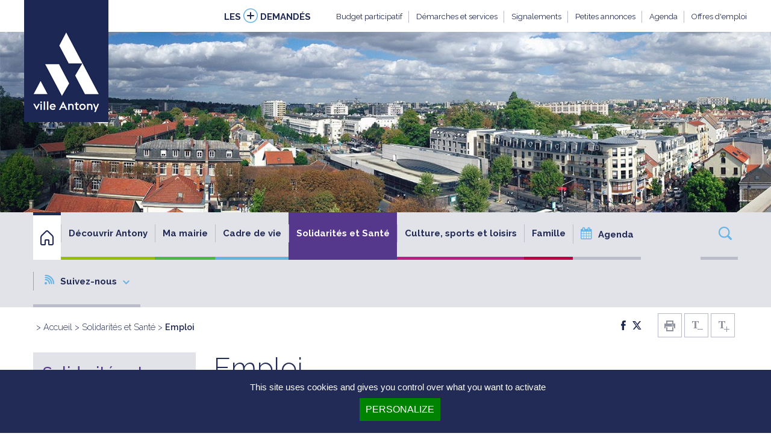

--- FILE ---
content_type: text/html; charset=UTF-8
request_url: https://www.ville-antony.fr/emploi
body_size: 27816
content:
<!doctype html>
<!--[if lt IE 7]>      <html class="no-js lt-ie9 lt-ie8 lt-ie7" lang=""> <![endif]-->
<!--[if IE 7]>         <html class="no-js lt-ie9 lt-ie8" lang=""> <![endif]-->
<!--[if IE 8]>         <html class="no-js lt-ie9" lang=""> <![endif]-->
<!--[if gt IE 8]><!--> 
<html class="no-js" lang=""> <!--<![endif]-->
    <head>
        <meta charset="utf-8">
        <meta name="viewport" content="width=device-width, initial-scale=1">
        <title>Emploi</title>
        <meta name="description" content="De multiples initiatives ont vu le jour pour offrir de nouvelles perspectives à ceux qui souhaitent trouver un emploi ou créer leur entreprise.">
        <meta property="og:image" content="https://www.ville-antony.fr/template/ville-antony-2016/theme/defaut.jpg" />
        <meta property="fb:app_id" content="303867296725074" />
        <!--<link rel="apple-touch-icon" href="apple-touch-icon.png">-->

        <link rel="stylesheet" href="/template/ville-antony-2016/css/jquery.fancybox.css">
        <link rel="stylesheet" href="/template/ville-antony-2016/css/jquery.fancybox-thumbs.css">
        <link rel="stylesheet" href="/template/ville-antony-2016/css/bootstrap.min.css">
        <link rel="stylesheet" href="//code.jquery.com/ui/1.11.4/themes/smoothness/jquery-ui.css">
        <link rel="stylesheet" href="//cdnjs.cloudflare.com/ajax/libs/Swiper/3.3.1/css/swiper.min.css">
        <link rel="stylesheet" href="/template/ville-antony-2016/css/main.css?ver=1768582230">
        <link rel="stylesheet" href="/template/ville-antony-2016/css/menu-2019.css?ver=1768582230">
        <link rel="stylesheet" href="/template/ville-antony-2016/css/font-awesome.min.css">
        
        	
        <link rel="icon" type="image/png" href="/template/ville-antony-2016/favicon.ico" />
        <!--[if IE]><link rel="shortcut icon" type="image/x-icon" href="/template/ville-antony-2016/favicon.ico" /><![endif]-->
        <script src="https://www.google.com/recaptcha/api.js" async defer></script>

        <script type="text/javascript" src="/tarteaucitron/tarteaucitron.js"></script>

        <script type="text/javascript">
        tarteaucitron.init({
    	  "privacyUrl": "", /* Privacy policy url */

    	  "hashtag": "#tarteaucitron", /* Open the panel with this hashtag */
    	  "cookieName": "tarteaucitron", /* Cookie name */
    
    	  "orientation": "bottom", /* Banner position (top - bottom) */
       
          "groupServices": false, /* Group services by category */
                           
    	  "showAlertSmall": false, /* Show the small banner on bottom right */
    	  "cookieslist": false, /* Show the cookie list */
                           
          "closePopup": false, /* Show a close X on the banner */

          "showIcon": true, /* Show cookie icon to manage cookies */
          //"iconSrc": "", /* Optionnal: URL or base64 encoded image */
          "iconPosition": "BottomRight", /* BottomRight, BottomLeft, TopRight and TopLeft */

    	  "adblocker": false, /* Show a Warning if an adblocker is detected */
                           
          "DenyAllCta" : true, /* Show the deny all button */
          "AcceptAllCta" : true, /* Show the accept all button when highPrivacy on */
          "highPrivacy": true, /* HIGHLY RECOMMANDED Disable auto consent */
                           
    	  "handleBrowserDNTRequest": false, /* If Do Not Track == 1, disallow all */

    	  "removeCredit": false, /* Remove credit link */
    	  "moreInfoLink": true, /* Show more info link */

          "useExternalCss": false, /* If false, the tarteaucitron.css file will be loaded */
          "useExternalJs": false, /* If false, the tarteaucitron.js file will be loaded */

    	  //"cookieDomain": ".my-multisite-domaine.fr", /* Shared cookie for multisite */
                          
          "readmoreLink": "", /* Change the default readmore link */

          "mandatory": true, /* Show a message about mandatory cookies */
        });

        tarteaucitron.user.addthisPubId = '58135f623fb12fa0';
        (tarteaucitron.job = tarteaucitron.job || []).push('addthis');

        tarteaucitron.user.gajsUa = 'UA-12060048-2';
        tarteaucitron.user.gajsMore = function () { };
        (tarteaucitron.job = tarteaucitron.job || []).push('gajs');
		(tarteaucitron.job = tarteaucitron.job || []).push('dailymotion');
        (tarteaucitron.job = tarteaucitron.job || []).push('youtube');
        </script>
        <!--<script src="/template/ville-antony-2016/js/vendor/modernizr-2.8.3-respond-1.4.2.min.js"></script>-->
		
        <meta name="twitter:card" content="summary_large_image">
		<meta name="twitter:site" content="@VilleAntony">
		<meta name="twitter:creator" content="@VilleAntony">
		<meta name="twitter:title" content="Emploi">
		<meta name="twitter:description" content="De multiples initiatives ont vu le jour pour offrir de nouvelles perspectives &agrave; ceux qui souhaitent trouver un emploi ou cr&eacute;er leur entreprise.">
		<meta name="twitter:image" content="https://www.ville-antony.fr/template/ville-antony-2016/theme/defaut.jpg">    </head>
    <body class="theme_5 ">
        <!--[if lt IE 8]>
<p class="browserupgrade">Vous utilisez une navigateur <strong>obsolète</strong>. Merci de <a href="http://browsehappy.com/">mettre à jour votre navigateur</a>.</p>
<![endif]-->
        <header class="hidden-print">

            <!-- NAV TOP -->
            <div class="container">
                <div class="row">
                    <a href="https://www.ville-antony.fr/"><span class="logo"></span></a>
                    <nav id="nav-top" class="navbar navbar-default navbar-right">
                        <div class="navbar-header">
                            <button type="button" class="navbar-toggle collapsed" data-toggle="collapse" data-target="#bs-example-navbar-collapse-1" aria-expanded="false">
                                <span class="sr-only">Toggle navigation</span>
                                <span class="icon-bar"></span>
                                <span class="icon-bar"></span>
                                <span class="icon-bar"></span>
                            </button>
                            <p>LES <i class="sprite sprite-plus_demandes"></i> DEMANDÉS</p>
                        </div>
                        <div class="collapse navbar-collapse navbar-right" id="bs-example-navbar-collapse-1">
                            <ul class="nav navbar-nav">
	<li><a href="https://participer.ville-antony.fr/fr-FR/projects/budget-participatif-2025" target="_blank" title="(Nouvelle fenêtre)">Budget participatif</a></li>
	<li><a href="https://www.ville-antony.fr/demarches">D&eacute;marches et services</a></li>
	<li><a href="https://www.espace-citoyens.net/ville-antony/espace-citoyens/Demande/NouvelleDemande/M_SIGNALEM/D_SIGNALEM" target="_blank" title="(Nouvelle fenêtre)">Signalements</a></li>
	<li><a href="https://www.ville-antony.fr/petites-annonces" target="_self">Petites annonces</a></li>
	<li><a href="https://www.ville-antony.fr/tous-les-evenements" target="_blank" title="(Nouvelle fenêtre)">Agenda</a></li>
	<li><a href="https://www.ville-antony.fr/recrutement" target="_self">Offres d'emploi</a></li>
</ul>

                        </div>
                    </nav>
                </div>
            </div>
            <!-- /FIN NAV-TOP -->
            <!-- LOGO SMARTPHONE -->
            <div class="container-fluid">
                <div class="row">
                    <div id="logo-smart">
                        <a href="https://www.ville-antony.fr/">
                            <img src="/template/ville-antony-2016/img/logo_smartphone.png" alt="logo" />
                        </a>
                    </div>
                </div>
            </div>
            <!-- /FIN LOGO SMARTPHONE -->
            <!-- BANNER -->
            <div class="container-fluid">
                <div class="row">
                    <div id="banner" style="background: url(/template/ville-antony-2016/theme/defaut.jpg) no-repeat center; background-size: cover;"></div>
                </div>
            </div>
            <!-- /fIN BANNER -->
            <!-- NAV PRINCIPALE + RECHERCHE -->
            <div class="navigation container-fluid fond-nav">
                <!-- MENU MOBILE -->
                <nav id="nav-smart">
                    <div class="container-fluid fond-nav">
                        <a href="https://www.ville-antony.fr/"><img src="/template/ville-antony-2016/img/logo_nav.png" alt="logo" /></a>
                        <div id="menu-smartphone">
                            <ul class="clearfix">
                                <li><label for="main-nav-check" onclick="" title="Menu"><i class="sprite_smartphone sprite-btn_burger"></i></label></li>
                                <li><a href="https://www.ville-antony.fr/tous-les-evenements"><span class="fa fa-calendar"></span></a></li>
                                <li><label for="main-follow-check" onclick="" title="Nous suivre"><i class="sprite_smartphone sprite-btn_follow"></i></label></li>
                                <li><label for="main-pratique-check" onclick="" title="Pratique"><i class="sprite_smartphone sprite-btn_pratique"></i></label></li>
                                <li><label for="main-plus-check" onclick="" title="Les plus demandés"><i class="sprite_smartphone sprite-btn_plus"></i></label></li>
                                <li><label for="main-search-check" onclick="" title="Recherche"><i class="sprite_smartphone sprite-btn_search"></i></label></li>
                            </ul>
                        </div>
                    </div>
                    <ul>
                        <li>
                            <input class="nav-check" id="main-nav-check" type="checkbox">
                            <div class="menu-smart">
                                <span class="rappel"><i class="sprite_smartphone sprite-btn_burger"></i></span><span class="titre-smart">Menu</span>
                                <label for="main-nav-check" class="toggle" onclick="" title="Close"><i class="sprite_smartphone sprite-btn_close"></i></label>
                                <ul><li class="theme_1"><a href="https://www.ville-antony.fr/">Accueil</a></li><li class="theme_2"><a href="/decouvrir-antony">Découvrir Antony</a><label for="item12" class="toggle-sub" onclick="">
							<i class="sprite sprite-fleche_droite_bleu_sombre"></i>
						</label>
						<input id="item12" class="sub-nav-check" type="checkbox">
						<ul id="item12-sub" class="sub-nav">
						 <label for="item12" class="toggle back" onclick="" title="Back"><i class="sprite_smartphone sprite-btn_retour"></i></label>
						<span class="titre-smart-back">Retour</span>
						<label for="main-nav-check" class="toggle" onclick="" title="Close"><i class="sprite_smartphone sprite-btn_close"></i></label>
						<li class="sub-heading">
                           <span>Découvrir Antony</span>
                        </li>
						<li class="theme_2"><a href="/antony">Tout savoir sur Antony</a><label for="item2" class="toggle-sub" onclick="">
							<i class="sprite sprite-fleche_droite_bleu_sombre"></i>
						</label>
						<input id="item2" class="sub-nav-check" type="checkbox">
						<ul id="item2-sub" class="sub-nav">
						 <label for="item2" class="toggle back" onclick="" title="Back"><i class="sprite_smartphone sprite-btn_retour"></i></label>
						<span class="titre-smart-back">Retour</span>
						<label for="main-nav-check" class="toggle" onclick="" title="Close"><i class="sprite_smartphone sprite-btn_close"></i></label>
						<li class="sub-heading">
                           <span>Tout savoir sur Antony</span>
                        </li>
						<li class="theme_2"><a href="/histoire">Histoire</a></li><li class="theme_2"><a href="/patrimoine">Patrimoine</a><label for="item0" class="toggle-sub" onclick="">
							<i class="sprite sprite-fleche_droite_bleu_sombre"></i>
						</label>
						<input id="item0" class="sub-nav-check" type="checkbox">
						<ul id="item0-sub" class="sub-nav">
						 <label for="item0" class="toggle back" onclick="" title="Back"><i class="sprite_smartphone sprite-btn_retour"></i></label>
						<span class="titre-smart-back">Retour</span>
						<label for="main-nav-check" class="toggle" onclick="" title="Close"><i class="sprite_smartphone sprite-btn_close"></i></label>
						<li class="sub-heading">
                           <span>Patrimoine</span>
                        </li>
						<li class="theme_2"><a href="/eglise-saint-saturnin">Église Saint-Saturnin</a></li><li class="theme_2"><a href="/manufacture-lap-art">Manufacture du Lap d'art</a></li><li class="theme_2"><a href="/chateau-berny">Château de Berny</a></li><li class="theme_2"><a href="/maison-chenier">Maison Chénier</a></li><li class="theme_2"><a href="/moulin-seigneurie-antony">Moulin de la seigneurie d'Antony</a></li><li class="theme_2"><a href="/propriete-castries">Propriété de Castries</a></li><li class="theme_2"><a href="/propriete-mole">Propriété Molé</a></li><li class="theme_2"><a href="/manufacture-cires">Manufacture royale de cires et bougies</a></li><li class="theme_2"><a href="/propriete-juye">Propriété de Juyé</a></li><li class="theme_2"><a href="/monument-leclerc">Monument Leclerc</a></li><li class="theme_2"><a href="/eglise-saint-jean-porte-latine">Église Saint-Jean-Porte-Latine</a></li></ul></li><li class="theme_2"><a href="/geographie-territoires">Géographie et territoires</a><label for="item1" class="toggle-sub" onclick="">
							<i class="sprite sprite-fleche_droite_bleu_sombre"></i>
						</label>
						<input id="item1" class="sub-nav-check" type="checkbox">
						<ul id="item1-sub" class="sub-nav">
						 <label for="item1" class="toggle back" onclick="" title="Back"><i class="sprite_smartphone sprite-btn_retour"></i></label>
						<span class="titre-smart-back">Retour</span>
						<label for="main-nav-check" class="toggle" onclick="" title="Close"><i class="sprite_smartphone sprite-btn_close"></i></label>
						<li class="sub-heading">
                           <span>Géographie et territoires</span>
                        </li>
						<li class="theme_2"><a href="/cartes">Cartes d'Antony, des Hauts-de-Seine et de l'Île-de-France</a></li></ul></li><li class="theme_2"><a href="https://www.valleesud.fr/fr">Vallée Sud-Grand Paris</a></li><li class="theme_2"><a href="/recensement">Recensement</a></li><li class="theme_2"><a href="/cultes">Cultes</a></li></ul></li><li class="theme_2"><a href="/nouveaux-arrivants">Nouveaux arrivants</a></li><li class="theme_2"><a href="/jumelage">Jumelage</a><label for="item3" class="toggle-sub" onclick="">
							<i class="sprite sprite-fleche_droite_bleu_sombre"></i>
						</label>
						<input id="item3" class="sub-nav-check" type="checkbox">
						<ul id="item3-sub" class="sub-nav">
						 <label for="item3" class="toggle back" onclick="" title="Back"><i class="sprite_smartphone sprite-btn_retour"></i></label>
						<span class="titre-smart-back">Retour</span>
						<label for="main-nav-check" class="toggle" onclick="" title="Close"><i class="sprite_smartphone sprite-btn_close"></i></label>
						<li class="sub-heading">
                           <span>Jumelage</span>
                        </li>
						<li class="theme_2"><a href="/antelias">Antélias</a></li><li class="theme_2"><a href="/collegno">Collegno</a></li><li class="theme_2"><a href="/davtashen">Davtashen</a></li><li class="theme_2"><a href="/lexington">Lexington</a></li><li class="theme_2"><a href="/olomouc">Olomouc</a></li><li class="theme_2"><a href="/reinickendorf">Reinickendorf</a></li><li class="theme_2"><a href="/sderot">Sderot</a></li><li class="theme_2"><a href="/arcos-valdevez">Arcos de Valdevez</a></li><li class="theme_2"><a href="/taroudant">Taroudant</a></li></ul></li><li class="theme_2"><a href="/informez-vous">Informez-vous</a><label for="item4" class="toggle-sub" onclick="">
							<i class="sprite sprite-fleche_droite_bleu_sombre"></i>
						</label>
						<input id="item4" class="sub-nav-check" type="checkbox">
						<ul id="item4-sub" class="sub-nav">
						 <label for="item4" class="toggle back" onclick="" title="Back"><i class="sprite_smartphone sprite-btn_retour"></i></label>
						<span class="titre-smart-back">Retour</span>
						<label for="main-nav-check" class="toggle" onclick="" title="Close"><i class="sprite_smartphone sprite-btn_close"></i></label>
						<li class="sub-heading">
                           <span>Informez-vous</span>
                        </li>
						<li class="theme_2"><a href="/publications">Publications</a></li><li class="theme_2"><a href="https://www.ville-antony.fr/publications">Journal Vivre à Antony</a></li><li class="theme_2"><a href="/petites-annonces">Petites annonces</a></li><li class="theme_2"><a href="https://www.facebook.com/ville.antony/">Facebook</a></li><li class="theme_2"><a href="https://twitter.com/VilleAntony">Twitter</a></li><li class="theme_2"><a href="https://www.instagram.com/antony.92160/">Instagram</a></li><li class="theme_2"><a href="https://www.linkedin.com/company/ville-antony/">LinkedIn</a></li></ul></li><li class="theme_2"><a href="/permanences-contacts-utiles">Permanences et contacts utiles</a><label for="item5" class="toggle-sub" onclick="">
							<i class="sprite sprite-fleche_droite_bleu_sombre"></i>
						</label>
						<input id="item5" class="sub-nav-check" type="checkbox">
						<ul id="item5-sub" class="sub-nav">
						 <label for="item5" class="toggle back" onclick="" title="Back"><i class="sprite_smartphone sprite-btn_retour"></i></label>
						<span class="titre-smart-back">Retour</span>
						<label for="main-nav-check" class="toggle" onclick="" title="Close"><i class="sprite_smartphone sprite-btn_close"></i></label>
						<li class="sub-heading">
                           <span>Permanences et contacts utiles</span>
                        </li>
						<li class="theme_2"><a href="/pad">Point Justice</a></li></ul></li><li class="theme_2"><a href="/associations">Associations</a><label for="item6" class="toggle-sub" onclick="">
							<i class="sprite sprite-fleche_droite_bleu_sombre"></i>
						</label>
						<input id="item6" class="sub-nav-check" type="checkbox">
						<ul id="item6-sub" class="sub-nav">
						 <label for="item6" class="toggle back" onclick="" title="Back"><i class="sprite_smartphone sprite-btn_retour"></i></label>
						<span class="titre-smart-back">Retour</span>
						<label for="main-nav-check" class="toggle" onclick="" title="Close"><i class="sprite_smartphone sprite-btn_close"></i></label>
						<li class="sub-heading">
                           <span>Associations</span>
                        </li>
						<li class="theme_2"><a href="/subvention-municipale">Demande de subvention municipale</a></li><li class="theme_2"><a href="/creer-gerer-association">Créer et gérer votre association</a></li></ul></li><li class="theme_2"><a href="/archives-communales">Archives communales</a><label for="item7" class="toggle-sub" onclick="">
							<i class="sprite sprite-fleche_droite_bleu_sombre"></i>
						</label>
						<input id="item7" class="sub-nav-check" type="checkbox">
						<ul id="item7-sub" class="sub-nav">
						 <label for="item7" class="toggle back" onclick="" title="Back"><i class="sprite_smartphone sprite-btn_retour"></i></label>
						<span class="titre-smart-back">Retour</span>
						<label for="main-nav-check" class="toggle" onclick="" title="Close"><i class="sprite_smartphone sprite-btn_close"></i></label>
						<li class="sub-heading">
                           <span>Archives communales</span>
                        </li>
						<li class="theme_2"><a href="/fonds-collections">Fonds &amp; Collections</a></li><li class="theme_2"><a href="/cadre-classement">Cadre de classement</a></li><li class="theme_2"><a href="/conditions-acces">Conditions d'accès</a></li><li class="theme_2"><a href="/archives-numerisees">Archives numérisées</a></li></ul></li><li class="theme_ "><a href="/commerces">Commerces et artisanat</a></li><li class="theme_2"><a href="/vie-economique">Vie économique</a><label for="item10" class="toggle-sub" onclick="">
							<i class="sprite sprite-fleche_droite_bleu_sombre"></i>
						</label>
						<input id="item10" class="sub-nav-check" type="checkbox">
						<ul id="item10-sub" class="sub-nav">
						 <label for="item10" class="toggle back" onclick="" title="Back"><i class="sprite_smartphone sprite-btn_retour"></i></label>
						<span class="titre-smart-back">Retour</span>
						<label for="main-nav-check" class="toggle" onclick="" title="Close"><i class="sprite_smartphone sprite-btn_close"></i></label>
						<li class="sub-heading">
                           <span>Vie économique</span>
                        </li>
						<li class="theme_2"><a href="/panorama-economique">Panorama économique</a></li><li class="theme_2"><a href="/antonypole-1">Antonypole</a></li><li class="theme_2"><a href="/croix-de-berny">La Croix-de-Berny</a></li><li class="theme_2"><a href="/acteurs-economie-locale">Acteurs de l'économie locale</a></li><li class="theme_2"><a href="/marche">Marché du centre-ville</a><label for="item8" class="toggle-sub" onclick="">
							<i class="sprite sprite-fleche_droite_bleu_sombre"></i>
						</label>
						<input id="item8" class="sub-nav-check" type="checkbox">
						<ul id="item8-sub" class="sub-nav">
						 <label for="item8" class="toggle back" onclick="" title="Back"><i class="sprite_smartphone sprite-btn_retour"></i></label>
						<span class="titre-smart-back">Retour</span>
						<label for="main-nav-check" class="toggle" onclick="" title="Close"><i class="sprite_smartphone sprite-btn_close"></i></label>
						<li class="sub-heading">
                           <span>Marché du centre-ville</span>
                        </li>
						<li class="theme_2"><a href="/les-commercants-marche">Les commerçants du marché</a></li></ul></li><li class="theme_2"><a href="/marche-fermier">Marché fermier</a></li><li class="theme_2"><a href="/les-entreprises">Annuaire des entreprises</a></li><li class="theme_2"><a href="/artisans-et-commercants">Annuaire des artisans et commerçants</a><label for="item9" class="toggle-sub" onclick="">
							<i class="sprite sprite-fleche_droite_bleu_sombre"></i>
						</label>
						<input id="item9" class="sub-nav-check" type="checkbox">
						<ul id="item9-sub" class="sub-nav">
						 <label for="item9" class="toggle back" onclick="" title="Back"><i class="sprite_smartphone sprite-btn_retour"></i></label>
						<span class="titre-smart-back">Retour</span>
						<label for="main-nav-check" class="toggle" onclick="" title="Close"><i class="sprite_smartphone sprite-btn_close"></i></label>
						<li class="sub-heading">
                           <span>Annuaire des artisans et commerçants</span>
                        </li>
						<li class="theme_2"><a href="https://www.ville-antony.fr/reglement-publicite">Règlement publicité</a></li></ul></li><li class="theme_2"><a href="/ess">Économie sociale et solidaire (ESS)</a></li><li class="theme_2"><a href="/reglement-publicite-2">Règlement publicité</a></li></ul></li><li class="theme_2"><a href="/nouvelles-technologies">Nouvelles technologies et Smart City</a><label for="item11" class="toggle-sub" onclick="">
							<i class="sprite sprite-fleche_droite_bleu_sombre"></i>
						</label>
						<input id="item11" class="sub-nav-check" type="checkbox">
						<ul id="item11-sub" class="sub-nav">
						 <label for="item11" class="toggle back" onclick="" title="Back"><i class="sprite_smartphone sprite-btn_retour"></i></label>
						<span class="titre-smart-back">Retour</span>
						<label for="main-nav-check" class="toggle" onclick="" title="Close"><i class="sprite_smartphone sprite-btn_close"></i></label>
						<li class="sub-heading">
                           <span>Nouvelles technologies et Smart City</span>
                        </li>
						<li class="theme_2"><a href="/fibre-optique">Fibre optique - très haut débit</a></li><li class="theme_2"><a href="/wifi-antony">Wifi à Antony</a></li><li class="theme_2"><a href="/questionnaire-satisfaction">Questionnaire de satisfaction</a></li></ul></li></ul></li><li class="theme_3"><a href="/mairie">Ma mairie</a><label for="item27" class="toggle-sub" onclick="">
							<i class="sprite sprite-fleche_droite_bleu_sombre"></i>
						</label>
						<input id="item27" class="sub-nav-check" type="checkbox">
						<ul id="item27-sub" class="sub-nav">
						 <label for="item27" class="toggle back" onclick="" title="Back"><i class="sprite_smartphone sprite-btn_retour"></i></label>
						<span class="titre-smart-back">Retour</span>
						<label for="main-nav-check" class="toggle" onclick="" title="Close"><i class="sprite_smartphone sprite-btn_close"></i></label>
						<li class="sub-heading">
                           <span>Ma mairie</span>
                        </li>
						<li class="theme_6"><a href="/demarches">Démarches et services</a><label for="item15" class="toggle-sub" onclick="">
							<i class="sprite sprite-fleche_droite_bleu_sombre"></i>
						</label>
						<input id="item15" class="sub-nav-check" type="checkbox">
						<ul id="item15-sub" class="sub-nav">
						 <label for="item15" class="toggle back" onclick="" title="Back"><i class="sprite_smartphone sprite-btn_retour"></i></label>
						<span class="titre-smart-back">Retour</span>
						<label for="main-nav-check" class="toggle" onclick="" title="Close"><i class="sprite_smartphone sprite-btn_close"></i></label>
						<li class="sub-heading">
                           <span>Démarches et services</span>
                        </li>
						<li class="theme_6"><a href="/affaires-generales">Affaires Générales</a><label for="item13" class="toggle-sub" onclick="">
							<i class="sprite sprite-fleche_droite_bleu_sombre"></i>
						</label>
						<input id="item13" class="sub-nav-check" type="checkbox">
						<ul id="item13-sub" class="sub-nav">
						 <label for="item13" class="toggle back" onclick="" title="Back"><i class="sprite_smartphone sprite-btn_retour"></i></label>
						<span class="titre-smart-back">Retour</span>
						<label for="main-nav-check" class="toggle" onclick="" title="Close"><i class="sprite_smartphone sprite-btn_close"></i></label>
						<li class="sub-heading">
                           <span>Affaires Générales</span>
                        </li>
						<li class="theme_6"><a href="/autorisation-sortie-territoire">Autorisation de sortie de territoire</a></li><li class="theme_6"><a href="/certificat-union-libre">Certificat d'union libre</a></li><li class="theme_6"><a href="/copie-certifiee-conforme">Copie certifiée conforme</a></li><li class="theme_6"><a href="/certificat-residence">Certificat de résidence</a></li><li class="theme_6"><a href="/permis-conduire">Permis de conduire</a></li><li class="theme_6"><a href="/carte-grise">Carte grise - certificat d'immatriculation</a></li><li class="theme_6"><a href="/referendum-initiative-partagee">Référendum d'initiative partagée</a></li></ul></li><li class="theme_6"><a href="/etat-civil">État-civil</a><label for="item14" class="toggle-sub" onclick="">
							<i class="sprite sprite-fleche_droite_bleu_sombre"></i>
						</label>
						<input id="item14" class="sub-nav-check" type="checkbox">
						<ul id="item14-sub" class="sub-nav">
						 <label for="item14" class="toggle back" onclick="" title="Back"><i class="sprite_smartphone sprite-btn_retour"></i></label>
						<span class="titre-smart-back">Retour</span>
						<label for="main-nav-check" class="toggle" onclick="" title="Close"><i class="sprite_smartphone sprite-btn_close"></i></label>
						<li class="sub-heading">
                           <span>État-civil</span>
                        </li>
						<li class="theme_6"><a href="/actes-etat-civil">Actes d'état-civil</a></li><li class="theme_6"><a href="/carte-nationale-identite">Carte nationale d'identité</a></li><li class="theme_6"><a href="/passeport-biometrique">Passeport biométrique</a></li><li class="theme_6"><a href="/mariage">Mariage</a></li><li class="theme_6"><a href="/preparation-mariage">Préparer votre mariage</a></li><li class="theme_6"><a href="/cimetiere">Cimetière</a></li><li class="theme_6"><a href="/declaration-deces">Déclaration de décès et obsèques</a></li></ul></li></ul></li><li class="theme_7"><a href="/democratie-locale">Démocratie locale</a><label for="item20" class="toggle-sub" onclick="">
							<i class="sprite sprite-fleche_droite_bleu_sombre"></i>
						</label>
						<input id="item20" class="sub-nav-check" type="checkbox">
						<ul id="item20-sub" class="sub-nav">
						 <label for="item20" class="toggle back" onclick="" title="Back"><i class="sprite_smartphone sprite-btn_retour"></i></label>
						<span class="titre-smart-back">Retour</span>
						<label for="main-nav-check" class="toggle" onclick="" title="Close"><i class="sprite_smartphone sprite-btn_close"></i></label>
						<li class="sub-heading">
                           <span>Démocratie locale</span>
                        </li>
						<li class="theme_7"><a href="/elus">Vos élus</a><label for="item16" class="toggle-sub" onclick="">
							<i class="sprite sprite-fleche_droite_bleu_sombre"></i>
						</label>
						<input id="item16" class="sub-nav-check" type="checkbox">
						<ul id="item16-sub" class="sub-nav">
						 <label for="item16" class="toggle back" onclick="" title="Back"><i class="sprite_smartphone sprite-btn_retour"></i></label>
						<span class="titre-smart-back">Retour</span>
						<label for="main-nav-check" class="toggle" onclick="" title="Close"><i class="sprite_smartphone sprite-btn_close"></i></label>
						<li class="sub-heading">
                           <span>Vos élus</span>
                        </li>
						<li class="theme_7"><a href="/jean-yves-senant">Jean-Yves Sénant</a></li><li class="theme_9"><a href="/elus-majorite">Elus de la majorité</a></li><li class="theme_9"><a href="/elus-opposition">Elus de l'opposition</a></li><li class="theme_7"><a href="/conseillers-territoriaux">Conseillers territoriaux</a></li><li class="theme_9"><a href="/conseillers-departementaux">Conseillers départementaux</a></li><li class="theme_9"><a href="/conseillers-regionaux">Conseillers régionaux</a></li><li class="theme_9"><a href="/deputee">Députée</a></li></ul></li><li class="theme_7"><a href="/vie-municipale">Conseil Municipal</a><label for="item17" class="toggle-sub" onclick="">
							<i class="sprite sprite-fleche_droite_bleu_sombre"></i>
						</label>
						<input id="item17" class="sub-nav-check" type="checkbox">
						<ul id="item17-sub" class="sub-nav">
						 <label for="item17" class="toggle back" onclick="" title="Back"><i class="sprite_smartphone sprite-btn_retour"></i></label>
						<span class="titre-smart-back">Retour</span>
						<label for="main-nav-check" class="toggle" onclick="" title="Close"><i class="sprite_smartphone sprite-btn_close"></i></label>
						<li class="sub-heading">
                           <span>Conseil Municipal</span>
                        </li>
						<li class="theme_7"><a href="/ordres-jour-conseil-municipal">Ordres du jour du Conseil Municipal</a></li><li class="theme_7"><a href="/comptes-rendus-decisions-conseil-municipal">Comptes rendus des décisions du Conseil Municipal</a></li><li class="theme_7"><a href="/comptes-rendus-debats-conseil-municipal">Comptes rendus des débats du Conseil Municipal</a></li><li class="theme_7"><a href="/commissions-municipales">Commissions municipales</a></li><li class="theme_7"><a href="/rapports-deliberations">Rapports et délibérations</a></li><li class="theme_7"><a href="/actes-administratifs">Actes administratifs</a></li><li class="theme_7"><a href="/video-cm">Vidéos du Conseil municipal</a></li></ul></li><li class="theme_7"><a href="/tribune-expression">Tribune d'expression</a></li><li class="theme_7"><a href="https://www.ville-antony.fr/cjc">Conseil des Jeunes Citoyens</a></li><li class="theme_7"><a href="https://www.ville-antony.fr/conseil-des-seniors">Conseil des seniors</a></li><li class="theme_7"><a href="/conseil-antonien-des-europeens-2">Conseil Antonien des Européens</a><label for="item18" class="toggle-sub" onclick="">
							<i class="sprite sprite-fleche_droite_bleu_sombre"></i>
						</label>
						<input id="item18" class="sub-nav-check" type="checkbox">
						<ul id="item18-sub" class="sub-nav">
						 <label for="item18" class="toggle back" onclick="" title="Back"><i class="sprite_smartphone sprite-btn_retour"></i></label>
						<span class="titre-smart-back">Retour</span>
						<label for="main-nav-check" class="toggle" onclick="" title="Close"><i class="sprite_smartphone sprite-btn_close"></i></label>
						<li class="sub-heading">
                           <span>Conseil Antonien des Européens</span>
                        </li>
						<li class="theme_7"><a href="/allemagne">Allemagne</a></li><li class="theme_7"><a href="/belgique">Belgique</a></li><li class="theme_7"><a href="/espagne">Espagne</a></li><li class="theme_7"><a href="/france">France</a></li><li class="theme_7"><a href="/grece">Grèce</a></li><li class="theme_7"><a href="/irlande">Irlande</a></li><li class="theme_7"><a href="/italie">Italie</a></li><li class="theme_7"><a href="/pologne">Pologne</a></li><li class="theme_7"><a href="/portugal">Portugal</a></li><li class="theme_7"><a href="/roumanie">Roumanie</a></li><li class="theme_7"><a href="/royaume-uni">Royaume-Uni</a></li><li class="theme_7"><a href="/slovaquie">Slovaquie</a></li><li class="theme_7"><a href="/slovenie">Slovenie</a></li><li class="theme_7"><a href="/suede">Suède</a></li><li class="theme_7"><a href="/ukraine">Ukraine</a></li></ul></li><li class="theme_7"><a href="/conseil-bien-vivre-ensemble">Conseil du Bien Vivre Ensemble</a></li><li class="theme_7"><a href="/conseil-citoyen-noyer-dore">Conseil Citoyen du Noyer-Doré (CCND)</a></li><li class="theme_7"><a href="/elections">Élections</a><label for="item19" class="toggle-sub" onclick="">
							<i class="sprite sprite-fleche_droite_bleu_sombre"></i>
						</label>
						<input id="item19" class="sub-nav-check" type="checkbox">
						<ul id="item19-sub" class="sub-nav">
						 <label for="item19" class="toggle back" onclick="" title="Back"><i class="sprite_smartphone sprite-btn_retour"></i></label>
						<span class="titre-smart-back">Retour</span>
						<label for="main-nav-check" class="toggle" onclick="" title="Close"><i class="sprite_smartphone sprite-btn_close"></i></label>
						<li class="sub-heading">
                           <span>Élections</span>
                        </li>
						<li class="theme_7"><a href="/inscriptions-listes-electorales">Inscriptions sur les listes électorales et procuration</a></li><li class="theme_7"><a href="/bureaux-vote">Bureaux de vote</a></li><li class="theme_7"><a href="/machine-voter">Machine à voter</a></li><li class="theme_7"><a href="/resultats-elections">Résultats des élections</a></li></ul></li><li class="theme_7"><a href="/publications-diverses">Publications diverses</a></li><li class="theme_7"><a href="/recueils-actes-administratifs">Recueils des actes administratifs</a></li></ul></li><li class="theme_3"><a href="/proximite">Service proximité</a></li><li class="theme_3"><a href="/budget">Budget</a><label for="item21" class="toggle-sub" onclick="">
							<i class="sprite sprite-fleche_droite_bleu_sombre"></i>
						</label>
						<input id="item21" class="sub-nav-check" type="checkbox">
						<ul id="item21-sub" class="sub-nav">
						 <label for="item21" class="toggle back" onclick="" title="Back"><i class="sprite_smartphone sprite-btn_retour"></i></label>
						<span class="titre-smart-back">Retour</span>
						<label for="main-nav-check" class="toggle" onclick="" title="Close"><i class="sprite_smartphone sprite-btn_close"></i></label>
						<li class="sub-heading">
                           <span>Budget</span>
                        </li>
						<li class="theme_3"><a href="/elements-financiers">Éléments financiers</a></li></ul></li><li class="theme_3"><a href="/bp">Budget participatif</a><label for="item25" class="toggle-sub" onclick="">
							<i class="sprite sprite-fleche_droite_bleu_sombre"></i>
						</label>
						<input id="item25" class="sub-nav-check" type="checkbox">
						<ul id="item25-sub" class="sub-nav">
						 <label for="item25" class="toggle back" onclick="" title="Back"><i class="sprite_smartphone sprite-btn_retour"></i></label>
						<span class="titre-smart-back">Retour</span>
						<label for="main-nav-check" class="toggle" onclick="" title="Close"><i class="sprite_smartphone sprite-btn_close"></i></label>
						<li class="sub-heading">
                           <span>Budget participatif</span>
                        </li>
						<li class="theme_3"><a href="/budget-participatif-2021">Budget participatif 2021 : découvrez les projets lauréats</a><label for="item22" class="toggle-sub" onclick="">
							<i class="sprite sprite-fleche_droite_bleu_sombre"></i>
						</label>
						<input id="item22" class="sub-nav-check" type="checkbox">
						<ul id="item22-sub" class="sub-nav">
						 <label for="item22" class="toggle back" onclick="" title="Back"><i class="sprite_smartphone sprite-btn_retour"></i></label>
						<span class="titre-smart-back">Retour</span>
						<label for="main-nav-check" class="toggle" onclick="" title="Close"><i class="sprite_smartphone sprite-btn_close"></i></label>
						<li class="sub-heading">
                           <span>Budget participatif 2021 : découvrez les projets lauréats</span>
                        </li>
						<li class="theme_3"><a href="/bp2021-tri-selectif-parcs">BP2021, projet 1 : tri sélectif dans les parcs d'Antony</a></li><li class="theme_3"><a href="/bp2021-microforet">BP2021, projet 2 : une microforêt sur une surface minérale</a></li><li class="theme_3"><a href="/bp2021-jardins-abreuvoir">BP2021, projet 3 : un nouveau jardin collectif à Antony : les jardins de l'Abreuvoir</a></li><li class="theme_3"><a href="/bp2021-securite-routiere-rue-celine">BP2021, projet 4 : Sécurité routière et piétons rue Céline</a></li><li class="theme_3"><a href="/bp2021-boite-dons">BP2021, projet 5 : Une boite à dons et à échanges entre habitants</a></li><li class="theme_3"><a href="/bp2021-triporteur">BP2021, projet 6 : Un vélo triporteur pour se balader avec les personnes âgées ou handicapées</a></li><li class="theme_3"><a href="/bp2021-stationnement-velo-rer-parc-sceaux">BP2021, projet 7 : Stationnement vélo sécurisé à la gare RER Parc de Sceaux</a></li><li class="theme_3"><a href="/bp2021-atlas-biodiversite">BP2021, projet 8 : Atlas et inventaire de la biodiversité communale</a></li><li class="theme_3"><a href="/bp2021-abris-velos-noyer-dore">BP2021, projet 9 : Abri vélos sécurisé au Noyer-Doré</a></li><li class="theme_3"><a href="/bp2021-espaces-jeux-ecole-rabats">BP2021, projet 10 : Nouveaux espaces de jeux et végétalisation de la cour de l'école des Rabats</a></li><li class="theme_3"><a href="/bp2021-renovation-terrain-petanque-parc-heller">BP2021, projet 11 : Rénovation du terrain de pétanque du Parc Heller</a></li><li class="theme_3"><a href="/bp2021-frigo-solidaire">BP2021, projet 12 : Un frigo solidaire pour éviter les gaspillages</a></li><li class="theme_3"><a href="/bp2021-street-workout">BP2021, projet 13 : Parc de street workout à Antony</a></li><li class="theme_3"><a href="/bp2021-parking-vegetalise">BP2021, projet 14 : Parkings végétalisés au niveau de l'avenue du Noyer-Doré</a></li><li class="theme_3"><a href="/bp2021-vegetalisation-murs-gymnase-velpeau">BP2021, projet 15 : Végétalisation des murs du gymnase Velpeau</a></li><li class="theme_3"><a href="/bp2021-table-ping-pong-annapurna">BP2021, projet 16 : Table de ping-pong rue de l'Annapurna</a></li><li class="theme_3"><a href="/bp2021-cadastre-solaire">BP2021, projet 17 : Cadastre en ligne de l'énergie solaire</a></li><li class="theme_3"><a href="/bp2021-poulailler-collectif">BP2021, projet 18 : Poulailler collectif au quartier Descartes</a></li><li class="theme_3"><a href="/bp2021-stationnement-velo-ecole-nouvelle">BP2021, projet 19 : Stationnement vélo face à l'école nouvelle</a></li><li class="theme_3"><a href="/bp2021-panneaux-pedagogiques">BP2021, projet 20 : Panneaux pédagogiques sur l'écologie dans les aires de jeux</a></li></ul></li><li class="theme_3"><a href="/budget-participatif-2019">Budget participatif 2019</a><label for="item23" class="toggle-sub" onclick="">
							<i class="sprite sprite-fleche_droite_bleu_sombre"></i>
						</label>
						<input id="item23" class="sub-nav-check" type="checkbox">
						<ul id="item23-sub" class="sub-nav">
						 <label for="item23" class="toggle back" onclick="" title="Back"><i class="sprite_smartphone sprite-btn_retour"></i></label>
						<span class="titre-smart-back">Retour</span>
						<label for="main-nav-check" class="toggle" onclick="" title="Close"><i class="sprite_smartphone sprite-btn_close"></i></label>
						<li class="sub-heading">
                           <span>Budget participatif 2019</span>
                        </li>
						<li class="theme_3"><a href="/bp2019-plantation-arbres-fruitiers">BP2019, projet 1 : plantation d'arbres fruitiers</a></li><li class="theme_3"><a href="/bp2019-refuges-herissons">BP2019, projet 2 : Antony bio-habitat, des refuges pour les hérissons</a></li><li class="theme_3"><a href="/bp2019-haies-biodiversite">BP2019, projet 3 : des haies pour la biodiversité</a></li><li class="theme_3"><a href="/bp2019-hotels-insectes-auxiliaires">BP2019, projet 4 : Hôtels à insectes auxiliaires</a></li><li class="theme_3"><a href="/bp2019-fontaines-boire">BP2019, projet 5 : Fontaines à boire dans l'espace public</a></li><li class="theme_3"><a href="/bp2019-vegetalisation-cours-pasquier">BP2019, projet 6 : Végétalisation de la cour des CML et écoles André Pasquier</a></li><li class="theme_3"><a href="/bp2019-bancs-publics-parc-heller">BP2019, projet 7 : bancs publics au parc Georges Heller</a></li><li class="theme_3"><a href="/bp2019-piste-cyclable-gabriel-peri">BP2019, projet 8 : piste cyclable avenue Gabriel-Péri</a></li><li class="theme_3"><a href="/bp2019-jardin-partage-potager-pedagogique">BP2019, projet 9 : jardin partagé et potager pédagogique</a></li><li class="theme_3"><a href="/bp2019-amenagement-place-auguste-mounie">BP2019, projet 10 : aménagement de la place Auguste-Mounié</a></li><li class="theme_3"><a href="/bp2019-herbes-aromatiques-parcs">BP2019, projet 11 : herbes aromatiques dans les parcs</a></li><li class="theme_3"><a href="/bp2019-stations-fitness-parc-heller">BP2019, projet 12 : stations de fitness en accès libre au parc Heller</a></li><li class="theme_3"><a href="/bp2019-bancs-publics-parc-bourdeau">BP2019, projet 13 : bancs publics au parc Bourdeau</a></li><li class="theme_3"><a href="/bp2019-cocotterie">BP2019, projet 14 : la cocotterie : le poulailler urbain qui recycle</a></li><li class="theme_3"><a href="/bp2019-jeux-souliers">BP2019, projet 15 : des jeux sous les souliers</a></li><li class="theme_3"><a href="/bp2019-banc-public-mediatheque-anne-fontaine">BP2019, projet 16 : banc public devant la médiathèque Anne Fontaine</a></li><li class="theme_3"><a href="/bp2019-trottoirs-andre-pasquier">BP2019, projet 17 : sécuriser les trottoirs près de l'école André Pasquier</a></li><li class="theme_3"><a href="/bp2019-piste-cyclable-avenue-duchesse-maine">BP2019, projet 18 : piste cyclable avenue de la Duchesse du Maine</a></li><li class="theme_3"><a href="/bp2019-arthur-zoe">BP2019, projet 19 : signalisation du passage piéton de l'école Pajeaud avec des statues Arthur et Zoé</a></li></ul></li><li class="theme_3"><a href="/budget-participatif-2018">Budget participatif 2018</a><label for="item24" class="toggle-sub" onclick="">
							<i class="sprite sprite-fleche_droite_bleu_sombre"></i>
						</label>
						<input id="item24" class="sub-nav-check" type="checkbox">
						<ul id="item24-sub" class="sub-nav">
						 <label for="item24" class="toggle back" onclick="" title="Back"><i class="sprite_smartphone sprite-btn_retour"></i></label>
						<span class="titre-smart-back">Retour</span>
						<label for="main-nav-check" class="toggle" onclick="" title="Close"><i class="sprite_smartphone sprite-btn_close"></i></label>
						<li class="sub-heading">
                           <span>Budget participatif 2018</span>
                        </li>
						<li class="theme_3"><a href="/bp2018-panneaux-informations-publicites-eteints-nuit">BP2018, projet 1 : Panneaux d'informations ville et publicité éteints la nuit</a></li><li class="theme_3"><a href="/bp2018-toilette-publique-parc-heller">BP2018, projet 2 : toilette publique au parc Heller</a></li><li class="theme_3"><a href="/bp2018-eclairage-intelligent">BP2018, projet 3 : éclairage intelligent, expérimentation au niveau de la rue Marie Laure</a></li><li class="theme_3"><a href="/bp2018-abris-velos">BP2018, projet 4 : plus d'abris à vélos</a></li><li class="theme_3"><a href="/bp2018-boites-a-livres">BP2018, projet 5 : boîtes à lire</a></li><li class="theme_3"><a href="/bp2018-capteurs-qualite-air">BP2018, projet 6 : qualité de l'air, capteurs et diffusion des données</a></li><li class="theme_3"><a href="/bp2018-securisation-traversee-avenue-bois-de-verrieres">BP2018, projet 7 : Sécurisation de la traversée à l'angle de l'avenue du Bois de Verrières et de la rue Maurice-Labrousse</a></li><li class="theme_3"><a href="/bp2018-plan-relief">BP2018, projet 8 : plan en relief de la ville pour les personnes handicapées visuelles</a></li><li class="theme_3"><a href="/bp2018-preau-ecole-paul-bert">BP2018, projet 9 : préau de l'école Paul Bert</a></li><li class="theme_3"><a href="/bp2018-antony-bio-habitat-refuges-chauves-souris">BP2018, projet 10 : Antony bio-habitat, des refuges pour les chauves-souris</a></li><li class="theme_3"><a href="/bp2018-fauteuils-urbains-accueillants">BP2018, projet 11 : fauteuils urbains accueillants</a></li><li class="theme_3"><a href="/bp2018-places-covoiturage">BP2018, projet 12 : places réservées au covoiturage à proximité de la gare RER B Antony</a></li></ul></li></ul></li><li class="theme_3"><a href="/impots-finances">Impôts et finances</a></li><li class="theme_6"><a href="/recrutement">Recrutement</a></li><li class="theme_3"><a href="https://www.ville-antony.fr/acces-aux-marches-publics-en-cours-consultation">Marchés publics</a><label for="item26" class="toggle-sub" onclick="">
							<i class="sprite sprite-fleche_droite_bleu_sombre"></i>
						</label>
						<input id="item26" class="sub-nav-check" type="checkbox">
						<ul id="item26-sub" class="sub-nav">
						 <label for="item26" class="toggle back" onclick="" title="Back"><i class="sprite_smartphone sprite-btn_retour"></i></label>
						<span class="titre-smart-back">Retour</span>
						<label for="main-nav-check" class="toggle" onclick="" title="Close"><i class="sprite_smartphone sprite-btn_close"></i></label>
						<li class="sub-heading">
                           <span>Marchés publics</span>
                        </li>
						<li class="theme_3"><a href="/acces-aux-marches-publics-en-cours-consultation">Accès aux marchés publics en cours de consultation</a></li><li class="theme_3"><a href="/infos-legales">Infos légales</a></li></ul></li><li class="theme_3"><a href="/subventions">Subventions</a></li></ul></li><li class="theme_4"><a href="/cadre-vie">Cadre de vie</a><label for="item40" class="toggle-sub" onclick="">
							<i class="sprite sprite-fleche_droite_bleu_sombre"></i>
						</label>
						<input id="item40" class="sub-nav-check" type="checkbox">
						<ul id="item40-sub" class="sub-nav">
						 <label for="item40" class="toggle back" onclick="" title="Back"><i class="sprite_smartphone sprite-btn_retour"></i></label>
						<span class="titre-smart-back">Retour</span>
						<label for="main-nav-check" class="toggle" onclick="" title="Close"><i class="sprite_smartphone sprite-btn_close"></i></label>
						<li class="sub-heading">
                           <span>Cadre de vie</span>
                        </li>
						<li class="theme_4"><a href="/environnement">Environnement</a><label for="item31" class="toggle-sub" onclick="">
							<i class="sprite sprite-fleche_droite_bleu_sombre"></i>
						</label>
						<input id="item31" class="sub-nav-check" type="checkbox">
						<ul id="item31-sub" class="sub-nav">
						 <label for="item31" class="toggle back" onclick="" title="Back"><i class="sprite_smartphone sprite-btn_retour"></i></label>
						<span class="titre-smart-back">Retour</span>
						<label for="main-nav-check" class="toggle" onclick="" title="Close"><i class="sprite_smartphone sprite-btn_close"></i></label>
						<li class="sub-heading">
                           <span>Environnement</span>
                        </li>
						<li class="theme_3"><a href="/acteurs-environnement">Acteurs de l'environnement</a></li><li class="theme_3"><a href="/espaces-verts">Parcs et espaces verts</a><label for="item28" class="toggle-sub" onclick="">
							<i class="sprite sprite-fleche_droite_bleu_sombre"></i>
						</label>
						<input id="item28" class="sub-nav-check" type="checkbox">
						<ul id="item28-sub" class="sub-nav">
						 <label for="item28" class="toggle back" onclick="" title="Back"><i class="sprite_smartphone sprite-btn_retour"></i></label>
						<span class="titre-smart-back">Retour</span>
						<label for="main-nav-check" class="toggle" onclick="" title="Close"><i class="sprite_smartphone sprite-btn_close"></i></label>
						<li class="sub-heading">
                           <span>Parcs et espaces verts</span>
                        </li>
						<li class="theme_3"><a href="/flore-spontanee">Biodiversité : préservons ensemble les herbes et fleurs spontanées</a></li><li class="theme_3"><a href="/parc-alisiers">Parc des Alisiers</a></li><li class="theme_3"><a href="/bois-aurore">Bois de l'Aurore</a></li><li class="theme_3"><a href="/parc-bourdeau">Parc Bourdeau</a></li><li class="theme_3"><a href="/coulee-verte">Coulées vertes  des Godets et du Paradis</a></li><li class="theme_3"><a href="/coulee-verte-promenade-vallons-bievre">Coulée verte du TGV - Promenade des Vallons de la Bièvre</a></li><li class="theme_3"><a href="/parc-georges-heller">Parc Georges Heller</a></li><li class="theme_3"><a href="/parc-la-fontaine">Parc La Fontaine</a></li><li class="theme_3"><a href="/parc-hotel-ville">Parc de l'Hôtel-de-Ville</a></li><li class="theme_3"><a href="/parc-noyer-dore">Parc du Noyer Doré</a></li><li class="theme_3"><a href="/parc-raymond-sibille">Parc Raymond Sibille</a></li><li class="theme_3"><a href="/parc-sceaux">Parc de Sceaux</a></li><li class="theme_3"><a href="/square-breuil">Parvis du Breuil</a></li><li class="theme_3"><a href="/square-alexander-flemming">Square Alexander Fleming</a></li><li class="theme_3"><a href="/square-beauvallon">Square Beauvallon</a></li><li class="theme_3"><a href="/square-capitaine-dronne">Square du Capitaine Dronne</a></li><li class="theme_3"><a href="/square-des-cevennes">Square des Cévennes</a></li><li class="theme_3"><a href="/square-collegno">Square Collegno</a></li><li class="theme_3"><a href="/square-doisneau">Square Robert Doisneau</a></li><li class="theme_3"><a href="/square-des-hautes-berges">Square des Hautes Berges</a></li><li class="theme_3"><a href="/square-8-mai-1945">Square du 8 mai 1945</a></li><li class="theme_3"><a href="/square-des-hortensias">Square des Hortensias</a></li><li class="theme_3"><a href="/square-johannes-kepler">Square Johannes Kepler</a></li><li class="theme_3"><a href="/square-lavoisier">Square Lavoisier</a></li><li class="theme_3"><a href="/square-magellan">Square Magellan</a></li><li class="theme_3"><a href="/square-marc-sangnier">Square Marc Sangnier</a></li><li class="theme_3"><a href="/square-mere-genevieve">Square Mère-Geneviève</a></li><li class="theme_3"><a href="/square-mont-blanc-ev">Square du Mont-Blanc</a></li><li class="theme_3"><a href="/square-des-nations-unies">Square des Nations Unies</a></li><li class="theme_3"><a href="/square-11-novembre-1918">Square du 11 novembre 1918</a></li><li class="theme_3"><a href="/square-paul-bourget">Square Paul Bourget</a></li><li class="theme_3"><a href="/terrain-des-biquettes">Terrain des biquettes</a></li></ul></li><li class="theme_4"><a href="/proprete">Propreté</a></li><li class="theme_4"><a href="/qualite-environnement">Qualité de l'environnement</a><label for="item29" class="toggle-sub" onclick="">
							<i class="sprite sprite-fleche_droite_bleu_sombre"></i>
						</label>
						<input id="item29" class="sub-nav-check" type="checkbox">
						<ul id="item29-sub" class="sub-nav">
						 <label for="item29" class="toggle back" onclick="" title="Back"><i class="sprite_smartphone sprite-btn_retour"></i></label>
						<span class="titre-smart-back">Retour</span>
						<label for="main-nav-check" class="toggle" onclick="" title="Close"><i class="sprite_smartphone sprite-btn_close"></i></label>
						<li class="sub-heading">
                           <span>Qualité de l'environnement</span>
                        </li>
						<li class="theme_4"><a href="/antennes-relais">Antennes relais et ondes électromagnétiques</a></li><li class="theme_4"><a href="/eau-potable">Qualité de l'eau</a></li><li class="theme_4"><a href="/qualite-air">Qualité de l'air</a></li><li class="theme_4"><a href="/pollens">Allergies aux Pollens</a></li><li class="theme_4"><a href="/survols-dantony">Survols d'Antony</a></li></ul></li><li class="theme_4"><a href="/salubrite-hygiene-publique">Salubrité et hygiène publique</a><label for="item30" class="toggle-sub" onclick="">
							<i class="sprite sprite-fleche_droite_bleu_sombre"></i>
						</label>
						<input id="item30" class="sub-nav-check" type="checkbox">
						<ul id="item30-sub" class="sub-nav">
						 <label for="item30" class="toggle back" onclick="" title="Back"><i class="sprite_smartphone sprite-btn_retour"></i></label>
						<span class="titre-smart-back">Retour</span>
						<label for="main-nav-check" class="toggle" onclick="" title="Close"><i class="sprite_smartphone sprite-btn_close"></i></label>
						<li class="sub-heading">
                           <span>Salubrité et hygiène publique</span>
                        </li>
						<li class="theme_4"><a href="/amiante">Amiante</a></li><li class="theme_4"><a href="/saturnisme">Plomb - Saturnisme</a></li><li class="theme_4"><a href="/monoxyde-carbone">Monoxyde de carbone (CO)</a></li><li class="theme_4"><a href="/termites">Termites</a></li><li class="theme_4"><a href="/tigre-du-platane">Tigre du platane</a></li><li class="theme_4"><a href="/frelon-asiatique">Frelon asiatique</a></li><li class="theme_4"><a href="/perruche-collier">Perruche à collier</a></li><li class="theme_4"><a href="/chenille">Chenille processionnaire du pin</a></li><li class="theme_4"><a href="/diagnostic-performance-energetique-dep">Diagnostic de Performance Energétique (DEP)</a></li><li class="theme_4"><a href="/etat-risques-naturels-technologique-ernt">État des Risques Naturels et Technologiques (ERNT)</a></li><li class="theme_4"><a href="/pigeons">Pigeons</a></li><li class="theme_4"><a href="/rongeurs">Rongeurs (rats...)</a></li><li class="theme_4"><a href="/arrete-municipal-bruits-voisinage">Arrêté municipal sur les bruits de voisinage</a></li><li class="theme_4"><a href="/logement-insalubre">Logement insalubre</a></li><li class="theme_4"><a href="/punaises-lit">Punaises de lit</a></li><li class="theme_4"><a href="/moustique-tigre">Moustique tigre</a></li><li class="theme_4"><a href="/reglementation-plantations-vegetaux">Règlementation sur les plantations de végétaux</a></li></ul></li></ul></li><li class="theme_4"><a href="/developpement-durable">Développement durable</a><label for="item32" class="toggle-sub" onclick="">
							<i class="sprite sprite-fleche_droite_bleu_sombre"></i>
						</label>
						<input id="item32" class="sub-nav-check" type="checkbox">
						<ul id="item32-sub" class="sub-nav">
						 <label for="item32" class="toggle back" onclick="" title="Back"><i class="sprite_smartphone sprite-btn_retour"></i></label>
						<span class="titre-smart-back">Retour</span>
						<label for="main-nav-check" class="toggle" onclick="" title="Close"><i class="sprite_smartphone sprite-btn_close"></i></label>
						<li class="sub-heading">
                           <span>Développement durable</span>
                        </li>
						<li class="theme_4"><a href="/energie">Énergie, la Ville fait des économies</a></li><li class="theme_4"><a href="/zero-phyto">Zéro phyto</a></li><li class="theme_4"><a href="/abeilles">Préservation des abeilles</a></li></ul></li><li class="theme_4"><a href="/travaux">Travaux</a></li><li class="theme_4"><a href="/grands-projets">Grands projets</a><label for="item34" class="toggle-sub" onclick="">
							<i class="sprite sprite-fleche_droite_bleu_sombre"></i>
						</label>
						<input id="item34" class="sub-nav-check" type="checkbox">
						<ul id="item34-sub" class="sub-nav">
						 <label for="item34" class="toggle back" onclick="" title="Back"><i class="sprite_smartphone sprite-btn_retour"></i></label>
						<span class="titre-smart-back">Retour</span>
						<label for="main-nav-check" class="toggle" onclick="" title="Close"><i class="sprite_smartphone sprite-btn_close"></i></label>
						<li class="sub-heading">
                           <span>Grands projets</span>
                        </li>
						<li class="theme_4"><a href="/theatre-firmin-gemier">Théâtre Firmin-Gémier - Patrick Devedjian</a></li><li class="theme_4"><a href="/noyer-dore">Noyer-Doré</a><label for="item33" class="toggle-sub" onclick="">
							<i class="sprite sprite-fleche_droite_bleu_sombre"></i>
						</label>
						<input id="item33" class="sub-nav-check" type="checkbox">
						<ul id="item33-sub" class="sub-nav">
						 <label for="item33" class="toggle back" onclick="" title="Back"><i class="sprite_smartphone sprite-btn_retour"></i></label>
						<span class="titre-smart-back">Retour</span>
						<label for="main-nav-check" class="toggle" onclick="" title="Close"><i class="sprite_smartphone sprite-btn_close"></i></label>
						<li class="sub-heading">
                           <span>Noyer-Doré</span>
                        </li>
						<li class="theme_4"><a href="/square-mont-blanc">Square du Mont-Blanc</a></li><li class="theme_4"><a href="http://www.bm.ville-antony.fr">La médiathèque Arthur Rimbaud</a></li><li class="theme_4"><a href="https://www.ville-antony.fr/parc-noyer-dore">Le parc du Noyer-Doré</a></li><li class="theme_4"><a href="/petanque">Le terrain de pétanque</a></li><li class="theme_4"><a href="/place-baconnets-centre-commercial">La place des Baconnets et le centre commercial</a></li><li class="theme_4"><a href="/square-magellan-noyer-dore">Square Magellan</a></li><li class="theme_4"><a href="/pimms">PIMMS - Médiation Antony</a></li><li class="theme_4"><a href="/accompagnement-social-noyer-dore">L'accompagnement social</a></li></ul></li><li class="theme_4"><a href="https://www.hauts-de-seine.fr/mon-departement/les-hauts-de-seine/les-grands-projets/la-voirie-departementale/rd-920-sud">Projet d'aménagement de la RD920</a></li><li class="theme_4"><a href="/place-du-marche">Place Patrick Devedjian</a></li><li class="theme_4"><a href="/rue-auguste-mounie">Aménagement de la rue Auguste-Mounié</a></li><li class="theme_4"><a href="/reamenagement-quartier-jean-zay">Le quartier Jean Zay</a></li><li class="theme_4"><a href="/antonypole">Antonypole</a></li></ul></li><li class="theme_4"><a href="/urbanisme">Urbanisme</a><label for="item35" class="toggle-sub" onclick="">
							<i class="sprite sprite-fleche_droite_bleu_sombre"></i>
						</label>
						<input id="item35" class="sub-nav-check" type="checkbox">
						<ul id="item35-sub" class="sub-nav">
						 <label for="item35" class="toggle back" onclick="" title="Back"><i class="sprite_smartphone sprite-btn_retour"></i></label>
						<span class="titre-smart-back">Retour</span>
						<label for="main-nav-check" class="toggle" onclick="" title="Close"><i class="sprite_smartphone sprite-btn_close"></i></label>
						<li class="sub-heading">
                           <span>Urbanisme</span>
                        </li>
						<li class="theme_4"><a href="/plu-antony">Plan Local d'Urbanisme Intercommunal</a></li><li class="theme_4"><a href="/cadastre">Cadastre</a></li><li class="theme_4"><a href="/formulaires-urbanisme">Formulaires d'urbanisme à télécharger</a></li><li class="theme_4"><a href="/contacts-adresses-utiles-urbanisme">Contacts et adresses utiles</a></li><li class="theme_4"><a href="/constructions-terrain-argileux">Les constructions sur terrain argileux en Ile-de-France</a></li><li class="theme_4"><a href="/sdrif">Schéma directeur de la région Île-de-France</a></li></ul></li><li class="theme_4"><a href="/voirie">Voirie</a></li><li class="theme_4"><a href="/circulation-transports">Stationnement et transports</a><label for="item39" class="toggle-sub" onclick="">
							<i class="sprite sprite-fleche_droite_bleu_sombre"></i>
						</label>
						<input id="item39" class="sub-nav-check" type="checkbox">
						<ul id="item39-sub" class="sub-nav">
						 <label for="item39" class="toggle back" onclick="" title="Back"><i class="sprite_smartphone sprite-btn_retour"></i></label>
						<span class="titre-smart-back">Retour</span>
						<label for="main-nav-check" class="toggle" onclick="" title="Close"><i class="sprite_smartphone sprite-btn_close"></i></label>
						<li class="sub-heading">
                           <span>Stationnement et transports</span>
                        </li>
						<li class="theme_4"><a href="/stationnement-urbain">Stationnement urbain</a><label for="item36" class="toggle-sub" onclick="">
							<i class="sprite sprite-fleche_droite_bleu_sombre"></i>
						</label>
						<input id="item36" class="sub-nav-check" type="checkbox">
						<ul id="item36-sub" class="sub-nav">
						 <label for="item36" class="toggle back" onclick="" title="Back"><i class="sprite_smartphone sprite-btn_retour"></i></label>
						<span class="titre-smart-back">Retour</span>
						<label for="main-nav-check" class="toggle" onclick="" title="Close"><i class="sprite_smartphone sprite-btn_close"></i></label>
						<li class="sub-heading">
                           <span>Stationnement urbain</span>
                        </li>
						<li class="theme_4"><a href="/stationnement-pmr">Stationnement Personnes à Mobilité Réduite</a></li><li class="theme_4"><a href="/contester-forfait-post-stationnement">Contester son forfait post stationnement</a></li></ul></li><li class="theme_4"><a href="/projets-transport">Projets de transport</a><label for="item37" class="toggle-sub" onclick="">
							<i class="sprite sprite-fleche_droite_bleu_sombre"></i>
						</label>
						<input id="item37" class="sub-nav-check" type="checkbox">
						<ul id="item37-sub" class="sub-nav">
						 <label for="item37" class="toggle back" onclick="" title="Back"><i class="sprite_smartphone sprite-btn_retour"></i></label>
						<span class="titre-smart-back">Retour</span>
						<label for="main-nav-check" class="toggle" onclick="" title="Close"><i class="sprite_smartphone sprite-btn_close"></i></label>
						<li class="sub-heading">
                           <span>Projets de transport</span>
                        </li>
						<li class="theme_4"><a href="/grand-paris-express-ligne-18">Grand Paris Express - ligne 18</a></li><li class="theme_4"><a href="/massy-valenton">Massy-Valenton</a></li><li class="theme_4"><a href="/passage-niveau">Suppression du passage à niveau du quartier Fontaine Michalon</a></li><li class="theme_4"><a href="/tramway-tram10-antony-clamart">Tram 10 Antony-Clamart</a></li><li class="theme_4"><a href="/orlyval">Reconversion de l'Orlyval</a></li></ul></li><li class="theme_4"><a href="/transports">Transports</a><label for="item38" class="toggle-sub" onclick="">
							<i class="sprite sprite-fleche_droite_bleu_sombre"></i>
						</label>
						<input id="item38" class="sub-nav-check" type="checkbox">
						<ul id="item38-sub" class="sub-nav">
						 <label for="item38" class="toggle back" onclick="" title="Back"><i class="sprite_smartphone sprite-btn_retour"></i></label>
						<span class="titre-smart-back">Retour</span>
						<label for="main-nav-check" class="toggle" onclick="" title="Close"><i class="sprite_smartphone sprite-btn_close"></i></label>
						<li class="sub-heading">
                           <span>Transports</span>
                        </li>
						<li class="theme_4"><a href="/trains">Trains</a></li><li class="theme_4"><a href="/bus">Bus</a></li><li class="theme_4"><a href="/aeroports">Aéroports</a></li><li class="theme_4"><a href="/circulation-douce">Vélo - Circulation douce</a></li><li class="theme_4"><a href="/covoiturage">Covoiturage</a></li><li class="theme_4"><a href="/pam92">PAM92</a></li></ul></li></ul></li><li class="theme_4"><a href="/securite-prevention">Sécurité, prévention et police municipale</a></li></ul></li><li class="theme_5"><a href="/solidarites-sante">Solidarités et Santé</a><label for="item48" class="toggle-sub" onclick="">
							<i class="sprite sprite-fleche_droite_bleu_sombre"></i>
						</label>
						<input id="item48" class="sub-nav-check" type="checkbox">
						<ul id="item48-sub" class="sub-nav">
						 <label for="item48" class="toggle back" onclick="" title="Back"><i class="sprite_smartphone sprite-btn_retour"></i></label>
						<span class="titre-smart-back">Retour</span>
						<label for="main-nav-check" class="toggle" onclick="" title="Close"><i class="sprite_smartphone sprite-btn_close"></i></label>
						<li class="sub-heading">
                           <span>Solidarités et Santé</span>
                        </li>
						<li class="theme_5"><a href="/logement">Logement</a></li><li class="theme_5"><a href="/action-sociale">Action sociale</a><label for="item42" class="toggle-sub" onclick="">
							<i class="sprite sprite-fleche_droite_bleu_sombre"></i>
						</label>
						<input id="item42" class="sub-nav-check" type="checkbox">
						<ul id="item42-sub" class="sub-nav">
						 <label for="item42" class="toggle back" onclick="" title="Back"><i class="sprite_smartphone sprite-btn_retour"></i></label>
						<span class="titre-smart-back">Retour</span>
						<label for="main-nav-check" class="toggle" onclick="" title="Close"><i class="sprite_smartphone sprite-btn_close"></i></label>
						<li class="sub-heading">
                           <span>Action sociale</span>
                        </li>
						<li class="theme_ccas"><a href="/ccas">Centre communal d'action sociale - CCAS</a><label for="item41" class="toggle-sub" onclick="">
							<i class="sprite sprite-fleche_droite_bleu_sombre"></i>
						</label>
						<input id="item41" class="sub-nav-check" type="checkbox">
						<ul id="item41-sub" class="sub-nav">
						 <label for="item41" class="toggle back" onclick="" title="Back"><i class="sprite_smartphone sprite-btn_retour"></i></label>
						<span class="titre-smart-back">Retour</span>
						<label for="main-nav-check" class="toggle" onclick="" title="Close"><i class="sprite_smartphone sprite-btn_close"></i></label>
						<li class="sub-heading">
                           <span>Centre communal d'action sociale - CCAS</span>
                        </li>
						<li class="theme_ccas"><a href="/bourses-communales">Bourses du CCAS : des aides pour la rentrée</a></li></ul></li><li class="theme_5"><a href="/handicap">Handicap</a></li><li class="theme_5"><a href="/charte-logement-solidaire">Charte du logement solidaire</a></li><li class="theme_5"><a href="/social-autres-administrations">Les services sociaux des autres administrations</a></li><li class="theme_5"><a href="https://www.ville-antony.fr/centre-culturel-ousmane-sy">Centre culturel Ousmane Sy</a></li></ul></li><li class="theme_5"><a href="/egalite-femmes-hommes">Egalité Femmes - Hommes</a><label for="item43" class="toggle-sub" onclick="">
							<i class="sprite sprite-fleche_droite_bleu_sombre"></i>
						</label>
						<input id="item43" class="sub-nav-check" type="checkbox">
						<ul id="item43-sub" class="sub-nav">
						 <label for="item43" class="toggle back" onclick="" title="Back"><i class="sprite_smartphone sprite-btn_retour"></i></label>
						<span class="titre-smart-back">Retour</span>
						<label for="main-nav-check" class="toggle" onclick="" title="Close"><i class="sprite_smartphone sprite-btn_close"></i></label>
						<li class="sub-heading">
                           <span>Egalité Femmes - Hommes</span>
                        </li>
						<li class="theme_5"><a href="/politique-de-la-ville-pour-legalite-femmes-hommes">Politique de la ville pour l'égalité Femmes - Hommes</a></li><li class="theme_5"><a href="/egalite-professionnelles-des-agents">Égalité professionnelles des agents</a></li><li class="theme_5"><a href="/politique-de-la-ville-pour-legalite-femmes-hommes-2">Égalité sociétale des habitantes et habitants</a></li></ul></li><li class="theme_5"><a href="/sante">Santé</a><label for="item45" class="toggle-sub" onclick="">
							<i class="sprite sprite-fleche_droite_bleu_sombre"></i>
						</label>
						<input id="item45" class="sub-nav-check" type="checkbox">
						<ul id="item45-sub" class="sub-nav">
						 <label for="item45" class="toggle back" onclick="" title="Back"><i class="sprite_smartphone sprite-btn_retour"></i></label>
						<span class="titre-smart-back">Retour</span>
						<label for="main-nav-check" class="toggle" onclick="" title="Close"><i class="sprite_smartphone sprite-btn_close"></i></label>
						<li class="sub-heading">
                           <span>Santé</span>
                        </li>
						<li class="theme_5"><a href="/hopitaux">Hopitaux et centres de santé</a></li><li class="theme_5"><a href="/numeros-urgence">Numéros d'urgence</a></li><li class="theme_5"><a href="/pharmacies-gardes">Pharmacies de garde</a></li><li class="theme_5"><a href="/actions-sante">Les actions de la Ville pour la santé</a><label for="item44" class="toggle-sub" onclick="">
							<i class="sprite sprite-fleche_droite_bleu_sombre"></i>
						</label>
						<input id="item44" class="sub-nav-check" type="checkbox">
						<ul id="item44-sub" class="sub-nav">
						 <label for="item44" class="toggle back" onclick="" title="Back"><i class="sprite_smartphone sprite-btn_retour"></i></label>
						<span class="titre-smart-back">Retour</span>
						<label for="main-nav-check" class="toggle" onclick="" title="Close"><i class="sprite_smartphone sprite-btn_close"></i></label>
						<li class="sub-heading">
                           <span>Les actions de la Ville pour la santé</span>
                        </li>
						<li class="theme_5"><a href="/ma-commune-ma-sante">Ma commune, Ma santé : une mutuelle pour tous</a></li><li class="theme_5"><a href="/sophia">Accompagnement des maladies chroniques - Dispositif Sophia</a></li><li class="theme_5"><a href="/conseil-local-sante-mentale">Conseil local en santé mentale</a></li><li class="theme_5"><a href="/defibrillateurs">Défibrillateurs</a></li><li class="theme_5"><a href="/recuperation-dechets-medicaux">Récupération des déchets médicaux</a></li><li class="theme_5"><a href="https://www.ville-antony.fr/evenements/octobre-rose-2022">Octobre rose</a></li><li class="theme_5"><a href="/campagne-bucco-dentaire">Campagne bucco-dentaire</a></li><li class="theme_5"><a href="/initiation-premiers-secours">Campagne d'initiation aux gestes de premiers secours</a></li><li class="theme_5"><a href="/sante-jeunes">Santé des jeunes</a></li><li class="theme_5"><a href="/mars-bleu">Mars bleu - dépistage du cancer colorectal</a></li></ul></li><li class="theme_5"><a href="/les-professions-sante">Les professions de santé</a></li><li class="theme_5"><a href="/etablissements-sante">Etablissements de santé</a></li></ul></li><li class="theme_seniors"><a href="https://www.ville-antony.fr/seniors">Seniors</a></li><li class="theme_5"><a href="/emploi">Emploi</a><label for="item47" class="toggle-sub" onclick="">
							<i class="sprite sprite-fleche_droite_bleu_sombre"></i>
						</label>
						<input id="item47" class="sub-nav-check" type="checkbox">
						<ul id="item47-sub" class="sub-nav">
						 <label for="item47" class="toggle back" onclick="" title="Back"><i class="sprite_smartphone sprite-btn_retour"></i></label>
						<span class="titre-smart-back">Retour</span>
						<label for="main-nav-check" class="toggle" onclick="" title="Close"><i class="sprite_smartphone sprite-btn_close"></i></label>
						<li class="sub-heading">
                           <span>Emploi</span>
                        </li>
						<li class="theme_5"><a href="/emploi-vallee-sud-grand-paris">Vallée Sud EMPLOI</a></li><li class="theme_5"><a href="/emploi-associations">Associations</a><label for="item46" class="toggle-sub" onclick="">
							<i class="sprite sprite-fleche_droite_bleu_sombre"></i>
						</label>
						<input id="item46" class="sub-nav-check" type="checkbox">
						<ul id="item46-sub" class="sub-nav">
						 <label for="item46" class="toggle back" onclick="" title="Back"><i class="sprite_smartphone sprite-btn_retour"></i></label>
						<span class="titre-smart-back">Retour</span>
						<label for="main-nav-check" class="toggle" onclick="" title="Close"><i class="sprite_smartphone sprite-btn_close"></i></label>
						<li class="sub-heading">
                           <span>Associations</span>
                        </li>
						<li class="theme_5"><a href="/antraide">Antraide</a></li><li class="theme_5"><a href="/area-accueil-recherche-emploi-antony">AREA  (Accueil Recherche Emploi Antony)</a></li><li class="theme_5"><a href="/alphabetisation">Alphabétisation</a></li><li class="theme_5"><a href="/hauts-seine-initiative-hdsi">Hauts-de-Seine Initiative (HDSI)</a></li></ul></li><li class="theme_5"><a href="/emploi-adresses-utiles">Adresses utiles</a></li></ul></li><li class="theme_5"><a href="https://www.ville-antony.fr/annuaire-des-associations?lettre=&recherche=&id_sous_categorie=24&rechercher=">Associations dédiées à la solidarité</a></li></ul></li><li class="theme_6"><a href="/culture-sports-loisirs">Culture, sports et loisirs</a><label for="item61" class="toggle-sub" onclick="">
							<i class="sprite sprite-fleche_droite_bleu_sombre"></i>
						</label>
						<input id="item61" class="sub-nav-check" type="checkbox">
						<ul id="item61-sub" class="sub-nav">
						 <label for="item61" class="toggle back" onclick="" title="Back"><i class="sprite_smartphone sprite-btn_retour"></i></label>
						<span class="titre-smart-back">Retour</span>
						<label for="main-nav-check" class="toggle" onclick="" title="Close"><i class="sprite_smartphone sprite-btn_close"></i></label>
						<li class="sub-heading">
                           <span>Culture, sports et loisirs</span>
                        </li>
						<li class="theme_index-culture"><a href="/culture">Culture</a><label for="item51" class="toggle-sub" onclick="">
							<i class="sprite sprite-fleche_droite_bleu_sombre"></i>
						</label>
						<input id="item51" class="sub-nav-check" type="checkbox">
						<ul id="item51-sub" class="sub-nav">
						 <label for="item51" class="toggle back" onclick="" title="Back"><i class="sprite_smartphone sprite-btn_retour"></i></label>
						<span class="titre-smart-back">Retour</span>
						<label for="main-nav-check" class="toggle" onclick="" title="Close"><i class="sprite_smartphone sprite-btn_close"></i></label>
						<li class="sub-heading">
                           <span>Culture</span>
                        </li>
						<li class="theme_index-culture"><a href="/evenements-culturels">Grands événements</a><label for="item49" class="toggle-sub" onclick="">
							<i class="sprite sprite-fleche_droite_bleu_sombre"></i>
						</label>
						<input id="item49" class="sub-nav-check" type="checkbox">
						<ul id="item49-sub" class="sub-nav">
						 <label for="item49" class="toggle back" onclick="" title="Back"><i class="sprite_smartphone sprite-btn_retour"></i></label>
						<span class="titre-smart-back">Retour</span>
						<label for="main-nav-check" class="toggle" onclick="" title="Close"><i class="sprite_smartphone sprite-btn_close"></i></label>
						<li class="sub-heading">
                           <span>Grands événements</span>
                        </li>
						<li class="theme_index-culture"><a href="/saison-musicale">Saison musicale classique</a></li><li class="theme_index-culture"><a href="/rencontres-internationales-guitare">Rencontres internationales de la guitare</a></li><li class="theme_index-culture"><a href="https://www.ville-antony.fr/evenements/festival-des-bulles-dans-la-ville">Des Bulles dans la Ville</a></li><li class="theme_index-culture"><a href="https://www.ville-antony.fr/evenements/fete-de-la-musique">Fête de la musique</a></li><li class="theme_index-culture"><a href="https://www.ville-antony.fr/evenements/journees-europeennes-du-patrimoine-">Journée du patrimoine</a></li><li class="theme_index-culture"><a href="https://www.ville-antony.fr/evenements/place-au-jazz">Place au Jazz</a></li><li class="theme_index-culture"><a href="/jam-sessions">Jam sessions</a></li></ul></li><li class="theme_index-culture"><a href="/equipements-culturels">Équipements culturels</a><label for="item50" class="toggle-sub" onclick="">
							<i class="sprite sprite-fleche_droite_bleu_sombre"></i>
						</label>
						<input id="item50" class="sub-nav-check" type="checkbox">
						<ul id="item50-sub" class="sub-nav">
						 <label for="item50" class="toggle back" onclick="" title="Back"><i class="sprite_smartphone sprite-btn_retour"></i></label>
						<span class="titre-smart-back">Retour</span>
						<label for="main-nav-check" class="toggle" onclick="" title="Close"><i class="sprite_smartphone sprite-btn_close"></i></label>
						<li class="sub-heading">
                           <span>Équipements culturels</span>
                        </li>
						<li class="theme_index-culture cinema"><a href="https://www.leselect.ville-antony.fr/">Cinéma Le Sélect</a></li><li class="theme_index-culture mediatheques"><a href="https://mediatheque.ville-antony.fr/index.php">Médiathèques</a></li><li class="theme_index-culture maison-des-arts"><a href="https://www.maisondesarts-antony.fr/">Maison des Arts</a></li><li class="theme_index-culture ludotheque"><a href="https://ludotheque.ville-antony.fr/">Ludothèque</a></li><li class="theme_index-culture chateau-sarran"><a href="/chateau-sarran">Château Sarran</a></li><li class="theme_index-culture"><a href="https://l-azimut.fr/">L'Azimut</a></li><li class="theme_index-culture"><a href="https://www.valleesud.fr/se-divertir/conservatoires/conservatoire-darius-milhaud-antony/">Conservatoire</a></li><li class="theme_index-culture"><a href="/le-carre">Le Carré d'Antony</a></li></ul></li><li class="theme_index-culture"><a href="/billetterie-en-ligne">Billetterie en ligne</a></li><li class="theme_index-culture"><a href="https://www.ville-antony.fr/annuaire-des-associations?lettre=&recherche=&id_sous_categorie=23&rechercher=">Les associations culturelles</a></li></ul></li><li class="theme_6"><a href="/sports">Sports</a><label for="item56" class="toggle-sub" onclick="">
							<i class="sprite sprite-fleche_droite_bleu_sombre"></i>
						</label>
						<input id="item56" class="sub-nav-check" type="checkbox">
						<ul id="item56-sub" class="sub-nav">
						 <label for="item56" class="toggle back" onclick="" title="Back"><i class="sprite_smartphone sprite-btn_retour"></i></label>
						<span class="titre-smart-back">Retour</span>
						<label for="main-nav-check" class="toggle" onclick="" title="Close"><i class="sprite_smartphone sprite-btn_close"></i></label>
						<li class="sub-heading">
                           <span>Sports</span>
                        </li>
						<li class="theme_6"><a href="/equipements-sportifs">Équipements sportifs</a><label for="item52" class="toggle-sub" onclick="">
							<i class="sprite sprite-fleche_droite_bleu_sombre"></i>
						</label>
						<input id="item52" class="sub-nav-check" type="checkbox">
						<ul id="item52-sub" class="sub-nav">
						 <label for="item52" class="toggle back" onclick="" title="Back"><i class="sprite_smartphone sprite-btn_retour"></i></label>
						<span class="titre-smart-back">Retour</span>
						<label for="main-nav-check" class="toggle" onclick="" title="Close"><i class="sprite_smartphone sprite-btn_close"></i></label>
						<li class="sub-heading">
                           <span>Équipements sportifs</span>
                        </li>
						<li class="theme_6"><a href="/parc-des-sports-de-la-croix-de-berny-us-metro">Parc des Sports de la Croix de Berny (US Metro)</a></li><li class="theme_6"><a href="/piscines">Piscines</a></li><li class="theme_6"><a href="/espace-plongee">Espace plongée d'Antony</a></li><li class="theme_6"><a href="/complexe-sportif-la-fontaine">Complexe sportif La Fontaine - Arnaud Beltrame</a></li><li class="theme_6"><a href="/complexe-sportif-eric-tabarly">Complexe sportif Eric Tabarly</a></li><li class="theme_6"><a href="/gymnase-pajeaud">Gymnase Adolphe Pajeaud</a></li><li class="theme_6"><a href="/centre-equestre-municipal">Centre équestre municipal</a></li></ul></li><li class="theme_6"><a href="/evenements-sportifs">Temps forts sportifs à Antony</a><label for="item53" class="toggle-sub" onclick="">
							<i class="sprite sprite-fleche_droite_bleu_sombre"></i>
						</label>
						<input id="item53" class="sub-nav-check" type="checkbox">
						<ul id="item53-sub" class="sub-nav">
						 <label for="item53" class="toggle back" onclick="" title="Back"><i class="sprite_smartphone sprite-btn_retour"></i></label>
						<span class="titre-smart-back">Retour</span>
						<label for="main-nav-check" class="toggle" onclick="" title="Close"><i class="sprite_smartphone sprite-btn_close"></i></label>
						<li class="sub-heading">
                           <span>Temps forts sportifs à Antony</span>
                        </li>
						<li class="theme_6"><a href="https://www.ville-antony.fr/evenements/semi-marathon">Semi-marathon</a></li><li class="theme_6"><a href="https://www.ville-antony.fr/raid-aventure">Raid aventures</a></li><li class="theme_6"><a href="https://www.ville-antony.fr/evenements/mini-champions">Mini-champions</a></li><li class="theme_6"><a href="https://www.ville-antony.fr/evenements/open-international-escrime">Open d'escrime d'Antony</a></li></ul></li><li class="theme_6"><a href="/sport-pour-tous">Les activités physiques pour tous</a><label for="item54" class="toggle-sub" onclick="">
							<i class="sprite sprite-fleche_droite_bleu_sombre"></i>
						</label>
						<input id="item54" class="sub-nav-check" type="checkbox">
						<ul id="item54-sub" class="sub-nav">
						 <label for="item54" class="toggle back" onclick="" title="Back"><i class="sprite_smartphone sprite-btn_retour"></i></label>
						<span class="titre-smart-back">Retour</span>
						<label for="main-nav-check" class="toggle" onclick="" title="Close"><i class="sprite_smartphone sprite-btn_close"></i></label>
						<li class="sub-heading">
                           <span>Les activités physiques pour tous</span>
                        </li>
						<li class="theme_6"><a href="/modalites-inscriptions-apt">Modalités et documents nécessaires à l'inscription</a></li><li class="theme_6"><a href="/informations-generales-apt">Détail des cotisations modalités de paiement et information générales en cas d'annulation</a></li></ul></li><li class="theme_6"><a href="/ems">École municipale des sports</a><label for="item55" class="toggle-sub" onclick="">
							<i class="sprite sprite-fleche_droite_bleu_sombre"></i>
						</label>
						<input id="item55" class="sub-nav-check" type="checkbox">
						<ul id="item55-sub" class="sub-nav">
						 <label for="item55" class="toggle back" onclick="" title="Back"><i class="sprite_smartphone sprite-btn_retour"></i></label>
						<span class="titre-smart-back">Retour</span>
						<label for="main-nav-check" class="toggle" onclick="" title="Close"><i class="sprite_smartphone sprite-btn_close"></i></label>
						<li class="sub-heading">
                           <span>École municipale des sports</span>
                        </li>
						<li class="theme_6"><a href="/sport-scolaire">Sport scolaire</a></li><li class="theme_6"><a href="https://www.ville-antony.fr/etudes-sportives">Etudes sportives</a></li><li class="theme_6"><a href="/activites-ems">Les activités de l'EMS</a></li><li class="theme_6"><a href="/stages-sports-vacances">Vacances multisports</a></li></ul></li><li class="theme_6"><a href="https://www.ville-antony.fr/annuaire-des-associations?lettre=&recherche=&id_sous_categorie=26&rechercher=">Associations et clubs sportifs</a></li></ul></li><li class="theme_6"><a href="/animations">Animations</a><label for="item58" class="toggle-sub" onclick="">
							<i class="sprite sprite-fleche_droite_bleu_sombre"></i>
						</label>
						<input id="item58" class="sub-nav-check" type="checkbox">
						<ul id="item58-sub" class="sub-nav">
						 <label for="item58" class="toggle back" onclick="" title="Back"><i class="sprite_smartphone sprite-btn_retour"></i></label>
						<span class="titre-smart-back">Retour</span>
						<label for="main-nav-check" class="toggle" onclick="" title="Close"><i class="sprite_smartphone sprite-btn_close"></i></label>
						<li class="sub-heading">
                           <span>Animations</span>
                        </li>
						<li class="theme_6"><a href="/club-scientifique">Club scientifique</a><label for="item57" class="toggle-sub" onclick="">
							<i class="sprite sprite-fleche_droite_bleu_sombre"></i>
						</label>
						<input id="item57" class="sub-nav-check" type="checkbox">
						<ul id="item57-sub" class="sub-nav">
						 <label for="item57" class="toggle back" onclick="" title="Back"><i class="sprite_smartphone sprite-btn_retour"></i></label>
						<span class="titre-smart-back">Retour</span>
						<label for="main-nav-check" class="toggle" onclick="" title="Close"><i class="sprite_smartphone sprite-btn_close"></i></label>
						<li class="sub-heading">
                           <span>Club scientifique</span>
                        </li>
						<li class="theme_6"><a href="/activites-club-scientifique">Activités</a></li><li class="theme_6"><a href="/stages-club-scientifique">Les stages pendant les vacances scolaires</a></li><li class="theme_6"><a href="/tarifs-club-scientifique-municipal">Tarifs du club scientifique municipal</a></li></ul></li><li class="theme_6"><a href="https://www.ville-antony.fr/evenements/forum-associations">Forum des associations</a></li><li class="theme_6"><a href="https://www.ville-antony.fr/evenements/foire-fromages-vins">Foire aux Fromages et aux Vins</a></li><li class="theme_6"><a href="https://www.ville-antony.fr/evenements/fete-des-voisins">Fête des voisins</a></li><li class="theme_6"><a href="https://www.ville-antony.fr/evenements/carrousel-art-street-art">Carrousel de l'Art - street art</a></li><li class="theme_6"><a href="/saint-valentin">Saint-Valentin</a></li><li class="theme_6"><a href="/journee-de-la-photo">Journée de la photo</a></li><li class="theme_6"><a href="https://www.ville-antony.fr/evenements/chasse-a-l-oeuf">Chasse à l'oeuf</a></li><li class="theme_6"><a href="https://www.ville-antony.fr/evenements/jema">Journée européenne des métiers d'art</a></li><li class="theme_6"><a href="https://www.ville-antony.fr/evenements/village-natura-velo">Village natur'à vélo</a></li><li class="theme_6"><a href="https://www.ville-antony.fr/evenements/raid-aventure">Raid aventure</a></li></ul></li><li class="theme_6"><a href="/espace-vasarely">Espace Vasarely</a><label for="item59" class="toggle-sub" onclick="">
							<i class="sprite sprite-fleche_droite_bleu_sombre"></i>
						</label>
						<input id="item59" class="sub-nav-check" type="checkbox">
						<ul id="item59-sub" class="sub-nav">
						 <label for="item59" class="toggle back" onclick="" title="Back"><i class="sprite_smartphone sprite-btn_retour"></i></label>
						<span class="titre-smart-back">Retour</span>
						<label for="main-nav-check" class="toggle" onclick="" title="Close"><i class="sprite_smartphone sprite-btn_close"></i></label>
						<li class="sub-heading">
                           <span>Espace Vasarely</span>
                        </li>
						<li class="theme_index-culture"><a href="/studios">Studios de l'espace Vasarely</a></li></ul></li><li class="theme_6"><a href="/centre-culturel-ousmane-sy">Centre Culturel Ousmane Sy</a></li><li class="theme_6"><a href="/loisirs-enfants">Enfants</a><label for="item60" class="toggle-sub" onclick="">
							<i class="sprite sprite-fleche_droite_bleu_sombre"></i>
						</label>
						<input id="item60" class="sub-nav-check" type="checkbox">
						<ul id="item60-sub" class="sub-nav">
						 <label for="item60" class="toggle back" onclick="" title="Back"><i class="sprite_smartphone sprite-btn_retour"></i></label>
						<span class="titre-smart-back">Retour</span>
						<label for="main-nav-check" class="toggle" onclick="" title="Close"><i class="sprite_smartphone sprite-btn_close"></i></label>
						<li class="sub-heading">
                           <span>Enfants</span>
                        </li>
						<li class="theme_6"><a href="https://www.ville-antony.fr/club-scientifique">Club scientifique</a></li><li class="theme_6"><a href="/circuit-prevention-routiere">Circuit de prévention routière</a></li><li class="theme_6"><a href="/ludotheque-associative-arbre-jouets">Ludothèque associative l'Arbre à jouets</a></li><li class="theme_6"><a href="https://www.ville-antony.fr/annuaire-des-associations?recherche=Mots+cl%C3%A9s&listtheme=3&listcategorie=0">Associations</a></li></ul></li><li class="theme_6"><a href="https://www.ville-antony.fr/animations-seniors">Seniors</a></li><li class="theme_index-culture"><a href="https://www.ville-antony.fr/annuaire-des-associations?lettre=&recherche=&id_sous_categorie=23&rechercher=">Associations</a></li></ul></li><li class="theme_7"><a href="/famille">Famille</a><label for="item83" class="toggle-sub" onclick="">
							<i class="sprite sprite-fleche_droite_bleu_sombre"></i>
						</label>
						<input id="item83" class="sub-nav-check" type="checkbox">
						<ul id="item83-sub" class="sub-nav">
						 <label for="item83" class="toggle back" onclick="" title="Back"><i class="sprite_smartphone sprite-btn_retour"></i></label>
						<span class="titre-smart-back">Retour</span>
						<label for="main-nav-check" class="toggle" onclick="" title="Close"><i class="sprite_smartphone sprite-btn_close"></i></label>
						<li class="sub-heading">
                           <span>Famille</span>
                        </li>
						<li class="theme_7"><a href="/petite-enfance">Petite Enfance</a><label for="item65" class="toggle-sub" onclick="">
							<i class="sprite sprite-fleche_droite_bleu_sombre"></i>
						</label>
						<input id="item65" class="sub-nav-check" type="checkbox">
						<ul id="item65-sub" class="sub-nav">
						 <label for="item65" class="toggle back" onclick="" title="Back"><i class="sprite_smartphone sprite-btn_retour"></i></label>
						<span class="titre-smart-back">Retour</span>
						<label for="main-nav-check" class="toggle" onclick="" title="Close"><i class="sprite_smartphone sprite-btn_close"></i></label>
						<li class="sub-heading">
                           <span>Petite Enfance</span>
                        </li>
						<li class="theme_7"><a href="/demarches-naissances">Droits et devoirs des jeunes et futurs parents</a><label for="item62" class="toggle-sub" onclick="">
							<i class="sprite sprite-fleche_droite_bleu_sombre"></i>
						</label>
						<input id="item62" class="sub-nav-check" type="checkbox">
						<ul id="item62-sub" class="sub-nav">
						 <label for="item62" class="toggle back" onclick="" title="Back"><i class="sprite_smartphone sprite-btn_retour"></i></label>
						<span class="titre-smart-back">Retour</span>
						<label for="main-nav-check" class="toggle" onclick="" title="Close"><i class="sprite_smartphone sprite-btn_close"></i></label>
						<li class="sub-heading">
                           <span>Droits et devoirs des jeunes et futurs parents</span>
                        </li>
						<li class="theme_7"><a href="/droits-professionnels-familiaux-petite-enfance">Droits professionnels et familiaux</a></li></ul></li><li class="theme_7"><a href="/garde-enfant">Faire garder votre enfant</a><label for="item63" class="toggle-sub" onclick="">
							<i class="sprite sprite-fleche_droite_bleu_sombre"></i>
						</label>
						<input id="item63" class="sub-nav-check" type="checkbox">
						<ul id="item63-sub" class="sub-nav">
						 <label for="item63" class="toggle back" onclick="" title="Back"><i class="sprite_smartphone sprite-btn_retour"></i></label>
						<span class="titre-smart-back">Retour</span>
						<label for="main-nav-check" class="toggle" onclick="" title="Close"><i class="sprite_smartphone sprite-btn_close"></i></label>
						<li class="sub-heading">
                           <span>Faire garder votre enfant</span>
                        </li>
						<li class="theme_7"><a href="/admission-creches-municipales">L'admission dans les crèches municipales</a></li></ul></li><li class="theme_7"><a href="/etablissements-petite-enfance">Les établissements municipaux, associatifs et privés</a><label for="item64" class="toggle-sub" onclick="">
							<i class="sprite sprite-fleche_droite_bleu_sombre"></i>
						</label>
						<input id="item64" class="sub-nav-check" type="checkbox">
						<ul id="item64-sub" class="sub-nav">
						 <label for="item64" class="toggle back" onclick="" title="Back"><i class="sprite_smartphone sprite-btn_retour"></i></label>
						<span class="titre-smart-back">Retour</span>
						<label for="main-nav-check" class="toggle" onclick="" title="Close"><i class="sprite_smartphone sprite-btn_close"></i></label>
						<li class="sub-heading">
                           <span>Les établissements municipaux, associatifs et privés</span>
                        </li>
						<li class="theme_7"><a href="/multi-accueils">Les crèches</a></li><li class="theme_7"><a href="/halte-jeux">Halte-Jeux</a></li><li class="theme_7"><a href="/ram-rap">Relais Petite Enfance</a></li><li class="theme_7"><a href="/lape">Lieux d'accueil enfants parents (LAEP)</a></li><li class="theme_7"><a href="/multi-accueils-parentaux">Crèche parentale</a></li><li class="theme_7"><a href="/multi-accueils-collectifs-associatifs">Les crèches collectives associatives</a></li><li class="theme_7"><a href="/multi-accueil-inter-entreprises">Les crèches inter-entreprises et privées</a></li><li class="theme_7"><a href="/associations-assistantes-maternelles">Associations d'assistantes maternelles</a></li><li class="theme_7"><a href="/pmi">La protection maternelle et infantile (PMI)</a></li></ul></li><li class="theme_7"><a href="/quelle-est-ma-creche">Quelle est ma crèche ?</a></li></ul></li><li class="theme_7"><a href="/enfance-education">Enfance et éducation</a><label for="item71" class="toggle-sub" onclick="">
							<i class="sprite sprite-fleche_droite_bleu_sombre"></i>
						</label>
						<input id="item71" class="sub-nav-check" type="checkbox">
						<ul id="item71-sub" class="sub-nav">
						 <label for="item71" class="toggle back" onclick="" title="Back"><i class="sprite_smartphone sprite-btn_retour"></i></label>
						<span class="titre-smart-back">Retour</span>
						<label for="main-nav-check" class="toggle" onclick="" title="Close"><i class="sprite_smartphone sprite-btn_close"></i></label>
						<li class="sub-heading">
                           <span>Enfance et éducation</span>
                        </li>
						<li class="theme_7"><a href="/inscriptions-scolaires">Inscriptions scolaires</a><label for="item66" class="toggle-sub" onclick="">
							<i class="sprite sprite-fleche_droite_bleu_sombre"></i>
						</label>
						<input id="item66" class="sub-nav-check" type="checkbox">
						<ul id="item66-sub" class="sub-nav">
						 <label for="item66" class="toggle back" onclick="" title="Back"><i class="sprite_smartphone sprite-btn_retour"></i></label>
						<span class="titre-smart-back">Retour</span>
						<label for="main-nav-check" class="toggle" onclick="" title="Close"><i class="sprite_smartphone sprite-btn_close"></i></label>
						<li class="sub-heading">
                           <span>Inscriptions scolaires</span>
                        </li>
						<li class="theme_7"><a href="/scolarisation-des-enfants-handicapes">Scolarisation des enfants handicapés</a></li><li class="theme_7"><a href="/quelle-est-mon-ecole">Quelle est mon école ?</a></li></ul></li><li class="theme_7"><a href="/etablissements-scolaires">Établissements scolaires</a><label for="item67" class="toggle-sub" onclick="">
							<i class="sprite sprite-fleche_droite_bleu_sombre"></i>
						</label>
						<input id="item67" class="sub-nav-check" type="checkbox">
						<ul id="item67-sub" class="sub-nav">
						 <label for="item67" class="toggle back" onclick="" title="Back"><i class="sprite_smartphone sprite-btn_retour"></i></label>
						<span class="titre-smart-back">Retour</span>
						<label for="main-nav-check" class="toggle" onclick="" title="Close"><i class="sprite_smartphone sprite-btn_close"></i></label>
						<li class="sub-heading">
                           <span>Établissements scolaires</span>
                        </li>
						<li class="theme_7"><a href="/ecoles-maternelles">Écoles maternelles</a></li><li class="theme_7"><a href="/ecoles-elementaires">Écoles élémentaires</a></li><li class="theme_7"><a href="/colleges-lycees-enseignement-superieur">Collèges - Lycées - Enseignement supérieur</a></li><li class="theme_7"><a href="/ecoles-privees">Secteur privé</a></li><li class="theme_7"><a href="/ulis">ULIS</a></li><li class="theme_7"><a href="/scolarite-adresses-utiles">Adresses utiles</a></li><li class="theme_7"><a href="/programme-numerique-ecoles">Programme Numérique Ecoles</a></li><li class="theme_7"><a href="/tableau-blanc-interactif">Le Tableau Blanc Interactif</a></li><li class="theme_7"><a href="/service-minimum-accueil-enfants">Service minimum d'accueil des enfants</a></li></ul></li><li class="theme_7"><a href="/vacances-scolaires-2">Protocole d'Accueil Individualisé</a></li><li class="theme_7"><a href="/vacances-scolaires">Vacances scolaires</a></li><li class="theme_7"><a href="/associations-parents-eleves">Associations des parents d'élèves</a><label for="item68" class="toggle-sub" onclick="">
							<i class="sprite sprite-fleche_droite_bleu_sombre"></i>
						</label>
						<input id="item68" class="sub-nav-check" type="checkbox">
						<ul id="item68-sub" class="sub-nav">
						 <label for="item68" class="toggle back" onclick="" title="Back"><i class="sprite_smartphone sprite-btn_retour"></i></label>
						<span class="titre-smart-back">Retour</span>
						<label for="main-nav-check" class="toggle" onclick="" title="Close"><i class="sprite_smartphone sprite-btn_close"></i></label>
						<li class="sub-heading">
                           <span>Associations des parents d'élèves</span>
                        </li>
						<li class="theme_7"><a href="/fcpe">FCPE</a></li><li class="theme_7"><a href="/aapeela">AAPEELA</a></li><li class="theme_7"><a href="/peep">PEEP</a></li></ul></li><li class="theme_7"><a href="/restauration-scolaire">Restauration scolaire</a></li><li class="theme_7"><a href="/accueil-periscolaire">Accueil périscolaire</a><label for="item69" class="toggle-sub" onclick="">
							<i class="sprite sprite-fleche_droite_bleu_sombre"></i>
						</label>
						<input id="item69" class="sub-nav-check" type="checkbox">
						<ul id="item69-sub" class="sub-nav">
						 <label for="item69" class="toggle back" onclick="" title="Back"><i class="sprite_smartphone sprite-btn_retour"></i></label>
						<span class="titre-smart-back">Retour</span>
						<label for="main-nav-check" class="toggle" onclick="" title="Close"><i class="sprite_smartphone sprite-btn_close"></i></label>
						<li class="sub-heading">
                           <span>Accueil périscolaire</span>
                        </li>
						<li class="theme_7"><a href="/temps-periscolaires">Temps périscolaires du matin et du soir</a></li><li class="theme_7"><a href="/etudes-sportives">Études sportives</a></li><li class="theme_7"><a href="/accompagnement-scolaire">Accompagnement scolaire</a></li></ul></li><li class="theme_7"><a href="/cml">Centres municipaux de loisirs</a><label for="item70" class="toggle-sub" onclick="">
							<i class="sprite sprite-fleche_droite_bleu_sombre"></i>
						</label>
						<input id="item70" class="sub-nav-check" type="checkbox">
						<ul id="item70-sub" class="sub-nav">
						 <label for="item70" class="toggle back" onclick="" title="Back"><i class="sprite_smartphone sprite-btn_retour"></i></label>
						<span class="titre-smart-back">Retour</span>
						<label for="main-nav-check" class="toggle" onclick="" title="Close"><i class="sprite_smartphone sprite-btn_close"></i></label>
						<li class="sub-heading">
                           <span>Centres municipaux de loisirs</span>
                        </li>
						<li class="theme_7"><a href="/facturation-cml">Facturation des centres de loisirs</a></li></ul></li><li class="theme_7"><a href="https://www.ville-antony.fr/ems">École municipale des sports</a></li></ul></li><li class="theme_index-jeunes"><a href="/jeunesse">Jeunesse</a><label for="item74" class="toggle-sub" onclick="">
							<i class="sprite sprite-fleche_droite_bleu_sombre"></i>
						</label>
						<input id="item74" class="sub-nav-check" type="checkbox">
						<ul id="item74-sub" class="sub-nav">
						 <label for="item74" class="toggle back" onclick="" title="Back"><i class="sprite_smartphone sprite-btn_retour"></i></label>
						<span class="titre-smart-back">Retour</span>
						<label for="main-nav-check" class="toggle" onclick="" title="Close"><i class="sprite_smartphone sprite-btn_close"></i></label>
						<li class="sub-heading">
                           <span>Jeunesse</span>
                        </li>
						<li class="theme_index-jeunes sejours"><a href="/centres-vacances-sejours">Centres de vacances et séjours</a><label for="item72" class="toggle-sub" onclick="">
							<i class="sprite sprite-fleche_droite_bleu_sombre"></i>
						</label>
						<input id="item72" class="sub-nav-check" type="checkbox">
						<ul id="item72-sub" class="sub-nav">
						 <label for="item72" class="toggle back" onclick="" title="Back"><i class="sprite_smartphone sprite-btn_retour"></i></label>
						<span class="titre-smart-back">Retour</span>
						<label for="main-nav-check" class="toggle" onclick="" title="Close"><i class="sprite_smartphone sprite-btn_close"></i></label>
						<li class="sub-heading">
                           <span>Centres de vacances et séjours</span>
                        </li>
						<li class="theme_index-jeunes sejours"><a href="/centres-vacances">Centres de vacances</a></li><li class="theme_index-jeunes sejours"><a href="/classes-transplantees">Classes transplantées</a></li><li class="theme_index-jeunes sejours"><a href="/sejours-vacances">Séjours de vacances</a></li><li class="theme_index-jeunes sejours"><a href="/recrutement-saisonnier">Recrutement saisonnier-</a></li></ul></li><li class="theme_index-jeunes"><a href="/11-espace-jeunes">Le 11 - Espace Jeunes</a><label for="item73" class="toggle-sub" onclick="">
							<i class="sprite sprite-fleche_droite_bleu_sombre"></i>
						</label>
						<input id="item73" class="sub-nav-check" type="checkbox">
						<ul id="item73-sub" class="sub-nav">
						 <label for="item73" class="toggle back" onclick="" title="Back"><i class="sprite_smartphone sprite-btn_retour"></i></label>
						<span class="titre-smart-back">Retour</span>
						<label for="main-nav-check" class="toggle" onclick="" title="Close"><i class="sprite_smartphone sprite-btn_close"></i></label>
						<li class="sub-heading">
                           <span>Le 11 - Espace Jeunes</span>
                        </li>
						<li class="theme_index-jeunes"><a href="/loisirs-animations-jeunesse">Loisirs et animations</a></li><li class="theme_index-jeunes"><a href="/informations-jeunesse">Informations jeunesse</a></li><li class="theme_index-jeunes"><a href="/cjc">Citoyenneté - Conseil des Jeunes Citoyens</a></li><li class="theme_index-jeunes"><a href="/aides-projets">Aides aux projets</a></li><li class="theme_index-jeunes"><a href="/contacts-et-horaires-11">Contacts et horaires du 11</a></li></ul></li><li class="theme_index-jeunes"><a href="/actions-jeunesse">Les actions par profil</a></li></ul></li><li class="theme_7 seniors"><a href="/seniors">Seniors</a><label for="item79" class="toggle-sub" onclick="">
							<i class="sprite sprite-fleche_droite_bleu_sombre"></i>
						</label>
						<input id="item79" class="sub-nav-check" type="checkbox">
						<ul id="item79-sub" class="sub-nav">
						 <label for="item79" class="toggle back" onclick="" title="Back"><i class="sprite_smartphone sprite-btn_retour"></i></label>
						<span class="titre-smart-back">Retour</span>
						<label for="main-nav-check" class="toggle" onclick="" title="Close"><i class="sprite_smartphone sprite-btn_close"></i></label>
						<li class="sub-heading">
                           <span>Seniors</span>
                        </li>
						<li class="theme_7 seniors"><a href="/clic">Le CLIC' Aidants</a><label for="item75" class="toggle-sub" onclick="">
							<i class="sprite sprite-fleche_droite_bleu_sombre"></i>
						</label>
						<input id="item75" class="sub-nav-check" type="checkbox">
						<ul id="item75-sub" class="sub-nav">
						 <label for="item75" class="toggle back" onclick="" title="Back"><i class="sprite_smartphone sprite-btn_retour"></i></label>
						<span class="titre-smart-back">Retour</span>
						<label for="main-nav-check" class="toggle" onclick="" title="Close"><i class="sprite_smartphone sprite-btn_close"></i></label>
						<li class="sub-heading">
                           <span>Le CLIC' Aidants</span>
                        </li>
						<li class="theme_7 seniors"><a href="https://www.ville-antony.fr/evenements/cafe-des-aidants">Café des Aidants</a></li><li class="theme_7 seniors"><a href="https://www.ville-antony.fr/evenements/atelier-comprendre-pour-agir">Atelier comprendre pour agir</a></li></ul></li><li class="theme_7 seniors"><a href="/conseil-des-seniors">Conseil des Seniors</a></li><li class="theme_7 seniors"><a href="/maintien-domicile">Maintien à domicile</a><label for="item76" class="toggle-sub" onclick="">
							<i class="sprite sprite-fleche_droite_bleu_sombre"></i>
						</label>
						<input id="item76" class="sub-nav-check" type="checkbox">
						<ul id="item76-sub" class="sub-nav">
						 <label for="item76" class="toggle back" onclick="" title="Back"><i class="sprite_smartphone sprite-btn_retour"></i></label>
						<span class="titre-smart-back">Retour</span>
						<label for="main-nav-check" class="toggle" onclick="" title="Close"><i class="sprite_smartphone sprite-btn_close"></i></label>
						<li class="sub-heading">
                           <span>Maintien à domicile</span>
                        </li>
						<li class="theme_7 seniors"><a href="/aides-domicile-auxiliaires-vie">Les aides à domicile et auxiliaires de vie</a></li><li class="theme_7 seniors"><a href="/tele-assistance">La télé-assistance</a></li><li class="theme_7 seniors"><a href="/service-repas-domicile-restauration">Service de repas à domicile et restauration</a></li><li class="theme_7 seniors"><a href="/seniors-transport-demande">Service de transport à la demande</a></li><li class="theme_7 seniors"><a href="/ssiad">Le service de soins infirmiers à domicile (SSIAD)</a></li><li class="theme_7 seniors"><a href="/reseau-benevoles-seniors">Le réseau de bénévoles</a></li></ul></li><li class="theme_7 seniors"><a href="/etablissements-hebergement">Établissements d'hébergement</a><label for="item77" class="toggle-sub" onclick="">
							<i class="sprite sprite-fleche_droite_bleu_sombre"></i>
						</label>
						<input id="item77" class="sub-nav-check" type="checkbox">
						<ul id="item77-sub" class="sub-nav">
						 <label for="item77" class="toggle back" onclick="" title="Back"><i class="sprite_smartphone sprite-btn_retour"></i></label>
						<span class="titre-smart-back">Retour</span>
						<label for="main-nav-check" class="toggle" onclick="" title="Close"><i class="sprite_smartphone sprite-btn_close"></i></label>
						<li class="sub-heading">
                           <span>Établissements d'hébergement</span>
                        </li>
						<li class="theme_7 seniors"><a href="/residence-renaitre">La résidence autonomie Renaître</a></li><li class="theme_7 seniors"><a href="/maison-retraite-medicalisee-florian-carnot">Maison de Retraite médicalisée Florian Carnot</a></li><li class="theme_7 seniors"><a href="/pole-de-vie-la-chartraine">Pôle de vie La chartraine</a></li></ul></li><li class="theme_7 seniors"><a href="/animations-seniors">Animations</a><label for="item78" class="toggle-sub" onclick="">
							<i class="sprite sprite-fleche_droite_bleu_sombre"></i>
						</label>
						<input id="item78" class="sub-nav-check" type="checkbox">
						<ul id="item78-sub" class="sub-nav">
						 <label for="item78" class="toggle back" onclick="" title="Back"><i class="sprite_smartphone sprite-btn_retour"></i></label>
						<span class="titre-smart-back">Retour</span>
						<label for="main-nav-check" class="toggle" onclick="" title="Close"><i class="sprite_smartphone sprite-btn_close"></i></label>
						<li class="sub-heading">
                           <span>Animations</span>
                        </li>
						<li class="theme_7 seniors"><a href="/maison-ans-toniques">La Maison des Ans Toniques</a></li><li class="theme_7 seniors"><a href="/clubs-seniors">Les clubs</a></li><li class="theme_7 seniors"><a href="/fetes-fin-annee-sortie-printemps">La sortie de printemps et les fêtes de fin d'année</a></li></ul></li></ul></li><li class="theme_7"><a href="/maison-des-familles">La Maison des familles</a></li><li class="theme_7"><a href="/pratique-famille">Pratique</a><label for="item82" class="toggle-sub" onclick="">
							<i class="sprite sprite-fleche_droite_bleu_sombre"></i>
						</label>
						<input id="item82" class="sub-nav-check" type="checkbox">
						<ul id="item82-sub" class="sub-nav">
						 <label for="item82" class="toggle back" onclick="" title="Back"><i class="sprite_smartphone sprite-btn_retour"></i></label>
						<span class="titre-smart-back">Retour</span>
						<label for="main-nav-check" class="toggle" onclick="" title="Close"><i class="sprite_smartphone sprite-btn_close"></i></label>
						<li class="sub-heading">
                           <span>Pratique</span>
                        </li>
						<li class="theme_7"><a href="/locations-salles-municipales">Locations de salles municipales</a><label for="item80" class="toggle-sub" onclick="">
							<i class="sprite sprite-fleche_droite_bleu_sombre"></i>
						</label>
						<input id="item80" class="sub-nav-check" type="checkbox">
						<ul id="item80-sub" class="sub-nav">
						 <label for="item80" class="toggle back" onclick="" title="Back"><i class="sprite_smartphone sprite-btn_retour"></i></label>
						<span class="titre-smart-back">Retour</span>
						<label for="main-nav-check" class="toggle" onclick="" title="Close"><i class="sprite_smartphone sprite-btn_close"></i></label>
						<li class="sub-heading">
                           <span>Locations de salles municipales</span>
                        </li>
						<li class="theme_7"><a href="/salle-mont-blanc">Salle du Mont-Blanc</a></li><li class="theme_7"><a href="/centre-andre-malraux">Centre André Malraux</a></li></ul></li><li class="theme_7"><a href="/facturation-paiement">Facturation et paiement</a><label for="item81" class="toggle-sub" onclick="">
							<i class="sprite sprite-fleche_droite_bleu_sombre"></i>
						</label>
						<input id="item81" class="sub-nav-check" type="checkbox">
						<ul id="item81-sub" class="sub-nav">
						 <label for="item81" class="toggle back" onclick="" title="Back"><i class="sprite_smartphone sprite-btn_retour"></i></label>
						<span class="titre-smart-back">Retour</span>
						<label for="main-nav-check" class="toggle" onclick="" title="Close"><i class="sprite_smartphone sprite-btn_close"></i></label>
						<li class="sub-heading">
                           <span>Facturation et paiement</span>
                        </li>
						<li class="theme_7"><a href="/comment-regler-une-facture">Comment régler une facture ?</a></li></ul></li><li class="theme_7"><a href="https://www.espace-citoyens.net/ville-antony/espace-citoyens/Home/AccueilPublic">Espace Famille</a></li></ul></li></ul></li></ul>                            </div>
                        </li>
                        <li>
                            <input class="nav-check" id="main-follow-check" type="checkbox">
                            <div class="follow-smart">
                                <label for="main-follow-check" class="toggle" onclick="" title="Close"><i class="sprite_smartphone sprite-btn_close_blanc"></i></label>
                                <div class="newsletter">
                                    <span class="titre-follow-smart">Newsletter</span><br />
                                    <p style="font-weight: 100;">En renseignant votre adresse email, vous acceptez de recevoir la newsletter de la ville d'Antony. Vous pouvez vous désinscrire à tout moment à l'aide du lien de désinscription en bas de nos mails</p>
                                    <form class="form-horizontal" method="post" action="/newsletter">
                                        <div class="input-group"> 
                                            <input type="text" name="email" size="20" class="form-control" placeholder="Votre adresse email">
                                            <span class="input-group-btn">
                                                <button class="btn btn-default" type="submit"><span class="txt-maj blanc">ok</span></button>
                                            </span>
                                        </div>
                                        <input id="id7" name="g1" type="checkbox" value="1" /><label class="mg-top" for="id7"><p>Ville</p></label>
                                        <input id="id8" name="g2" type="checkbox" value="9" /><label for="id8"><p>Culture</p></label>
                                        <input id="id9" name="g3" type="checkbox" value="8" /><label for="id9"><p>Jeunesse</p></label>
										<input id="id14" name="g4" type="checkbox" value="14" /><label for="id14"><p>Seniors</p></label>
										<input id="id15" name="g5" type="checkbox" value="15" /><label for="id15"><p>Maison des familles</p></label>
										<input id="id16" name="g6" type="checkbox" value="16" /><label for="id16"><p>L’Instant pro</p></label>
                                    </form>
                                </div>
                                <div class="reseaux">
                                    <span class="titre-follow-smart">Sur les réseaux sociaux</span>
                                    <div class="clearfix">
                                        <a href="https://www.facebook.com/ville.antony/" target="_blank"><div class="rond facebook"><i class="sprite sprite-ico_facebook"></i></div></a>
                                        <a href="https://twitter.com/VilleAntony"><div class="rond twitter" target="_blank"><img src="/template/ville-antony-2016/img/logo-x.svg" style="width: 16px;margin-left: 12px;margin-top: 12px; float: none; display: inline;"></div></a>
                                        <a href="https://www.youtube.com/user/VilleAntony"><div class="rond youtube" target="_blank"><i class="sprite sprite-ico_youtube"></i></div></a>
                                        <a href="/les-flux-rss"><div class="rond rss" target="_blank"><i class="sprite sprite-ico_rss_follow"></i></div></a>
                                        <a href="https://www.instagram.com/antony.92160/"><div class="rond instagram"><i class="sprite sprite-ico_instagram"></i></div></a>
                                        <a href="https://www.linkedin.com/company/ville-antony/" target="_blank" rel="noopener"><div class="rond linkedin"><i class="fa fa-linkedin"></i></div></a>
                                    </div>
                                </div>
                            </div>
                        </li>
                        <li>
                            <input class="nav-check" id="main-pratique-check" type="checkbox">
                            <div class="menu-smart bleu-background">
                                <span class="rappel"><i class="sprite_smartphone sprite-ico_pratique_blanc"></i></span><span class="titre-smart blanc">Pratique</span>
                                <label for="main-pratique-check" class="toggle" onclick="" title="Close"><i class="sprite_smartphone sprite-btn_close_blanc"></i></label>
                                <ul>
                                    <li><a class="bleu-background blanc" href="/demarches"><i class="sprite sprite-ico_demarche"></i>Démarches et services</a></li>
                                    <li><a class="bleu-background blanc" href="/sante"><i class="sprite sprite-ico_urgence"></i>Urgences et gardes</a></li>
                                    <li><a class="bleu-background blanc" href="/petites-annonces-2"><i class="sprite sprite-ico_annonce"></i>Petites annonces</a></li>
                                    <li><a class="bleu-background blanc" href="/garde-enfants-2"><i class="sprite sprite-ico_garde"></i>Gardes d'enfants</a></li>
                                    <li><a class="bleu-background blanc" href="/travaux"><i class="sprite sprite-ico_travaux"></i>Travaux en cours</a></li>
                                    <li><a class="bleu-background blanc" href="/cartographie-interactive"><i class="sprite sprite-ico_carte"></i>Carte interactive</a></li>
                                    <li><a class="bleu-background blanc" href="/annuaires"><i class="sprite sprite-ico_annuaire"></i>Annuaires</a></li>
                                    <li><a class="bleu-background blanc" href="/marches-publics"><i class="sprite sprite-ico_marche"></i>Marchés publics</a></li>
                                    <li><a class="bleu-background blanc" href="/recrutement"><i class="sprite sprite-ico_recrutement"></i>Recrutement</a></li>
                                    <li><a class="bleu-background blanc" href="/qualite-environnement"><i class="sprite sprite-ico_meteo"></i>Météo</a></li>
                                </ul>

                            </div>
                        </li>
                        <li>
                            <input class="nav-check" id="main-plus-check" type="checkbox">
                            <div class="menu-smart">
                                <span class="titre-smart">Les <i class="sprite sprite-ico_plus_demandes"></i> demandés</span>
                                <label for="main-plus-check" class="toggle" onclick="" title="Close"><i class="sprite_smartphone sprite-btn_close"></i></label>
                                <ul>
									<li><a href="https://participer.ville-antony.fr/fr-FR/projects/budget-participatif-2025">Budget participatif<i class="droite sprite sprite-fleche_droite_bleu_sombre"></i></a></li>
									<li><a href="https://www.ville-antony.fr/demarches">D&eacute;marches et services<i class="droite sprite sprite-fleche_droite_bleu_sombre"></i></a></li>
									<li><a href="https://www.espace-citoyens.net/ville-antony/espace-citoyens/Demande/NouvelleDemande/M_SIGNALEM/D_SIGNALEM">Signalements<i class="droite sprite sprite-fleche_droite_bleu_sombre"></i></a></li>
									<li><a href="https://www.ville-antony.fr/petites-annonces">Petites annonces<i class="droite sprite sprite-fleche_droite_bleu_sombre"></i></a></li>
									<li><a href="https://www.ville-antony.fr/tous-les-evenements">Agenda<i class="droite sprite sprite-fleche_droite_bleu_sombre"></i></a></li>
									<li><a href="https://www.ville-antony.fr/recrutement">Offres d'emploi<i class="droite sprite sprite-fleche_droite_bleu_sombre"></i></a></li>
								
                                </ul>
                            </div>

                        </li>
                        <li>
                            <input class="nav-check" id="main-search-check" type="checkbox">
                            <div class="menu-smart search-smart">
                                <label for="main-search-check" class="toggle" onclick="" title="Close"><i class="sprite_smartphone sprite-btn_close"></i></label>
                                <form action="/rechercher" autocomplete="on">
                                    <div class="input-group"> 
                                        <input type="text" name="mot" size="20" class="form-control" placeholder="Saisissez votre recherche" />
                                        <span class="input-group-btn">
                                            <button class="btn btn-default" type="button"><i class="sprite_smartphone sprite-btn_loupe"></i></button>
                                        </span>
                                    </div>
                                </form>
                            </div>
                        </li>
                    </ul>
                </nav>
                <!-- /FIN MENU MOBILE -->
                <div class="container">
                    <div class="row">
                        <nav class="navbar nav-first" role="navigation">
                            <div class="collapse navbar-collapse" id="bs-example-navbar-collapse-1">
                             
                                    
                                    
                                
                                <ul class="nav navbar-nav">
                                    <li class="lvl1 theme_1 active">
                                        <a href="https://www.ville-antony.fr/"><i class="sprite sprite-home"></i></a>
                                    </li>

<li class="lvl1 theme_2"><a>Découvrir Antony</a><ul class="lvl2"><li><a href="/antony">
												<div class="visuel"><img src="/images/photos_vignette/decouvrir_antony/tout_savoir_antony_120.jpg" alt="vignette"></div>
                                                <div class="legende">
													Tout savoir sur Antony
													<p>Présentation de la Ville, son histoire, son territoire...</p>
                                                </div>
												</a>
                                            </li><li><a href="/nouveaux-arrivants">
												<div class="visuel"><img src="/images/photos_vignette/decouvrir_antony/nouveaux_arrivants_120.jpg" alt="vignette"></div>
                                                <div class="legende">
													Nouveaux arrivants
													<p>Les démarches à effectuer à votre arrivée à Antony</p>
                                                </div>
												</a>
                                            </li><li><a href="/jumelage">
												<div class="visuel"><img src="/images/photos_vignette/decouvrir_antony/jumelage_120.jpg" alt="vignette"></div>
                                                <div class="legende">
													Jumelage
													<p>Découvrez les 12 villes jumelles d’Antony</p>
                                                </div>
												</a>
                                            </li><li><a href="/informez-vous">
												<div class="visuel"><img src="/images/photos_vignette/decouvrir_antony/informez-vous_120.jpg" alt="vignette"></div>
                                                <div class="legende">
													Informez-vous
													<p>Magazine Vivre à Antony, publications de la Ville, réseaux sociaux...</p>
                                                </div>
												</a>
                                            </li><li><a href="/permanences-contacts-utiles">
												<div class="visuel"><img src="/images/photos_vignette/decouvrir_antony/permanences_contact_utiles_120.jpg" alt="vignette"></div>
                                                <div class="legende">
													Permanences et contacts utiles
													<p>Toutes les adresses et tous les contacts à connaître !</p>
                                                </div>
												</a>
                                            </li><li><a href="/associations">
												<div class="visuel"><img src="/images/photos_vignette/decouvrir_antony/associations_120.jpg" alt="vignette"></div>
                                                <div class="legende">
													Associations
													<p>Actualités, annuaire et informations pratiques pour les associations</p>
                                                </div>
												</a>
                                            </li><li><a href="/archives-communales">
												<div class="visuel"><img src="/images/photos_vignette/decouvrir_antony/archives_communales_2_120.jpg" alt="vignette"></div>
                                                <div class="legende">
													Archives communales
													<p>Collections, cadre de classement et conditions d’accès aux archives communales</p>
                                                </div>
												</a>
                                            </li><li><a href="/commerces">
												<div class="visuel"><img src="/images/photos_vignette/decouvrir_antony/commerces_120.JPG" alt="vignette"></div>
                                                <div class="legende">
													Commerces et artisanat
													<p>Retrouvez les actualités et les produits des commerçants et artisans antoniens sur Internet pour consommer local en toute circonstance !</p>
                                                </div>
												</a>
                                            </li><li><a href="/vie-economique">
												<div class="visuel"><img src="/images/photos_vignette/decouvrir_antony/vie_economique_120.jpg" alt="vignette"></div>
                                                <div class="legende">
													Vie économique
													<p>Antony possède un tissu économique varié qui ne cesse de se développer. Découvrez ses atouts !</p>
                                                </div>
												</a>
                                            </li><li><a href="/nouvelles-technologies">
												<div class="visuel"><img src="/images/photos_vignette/decouvrir_antony/nouvelle_technologie_120.jpg" alt="vignette"></div>
                                                <div class="legende">
													Nouvelles technologies et Smart City
													<p>Fibre optique, spots wifi, services en ligne</p>
                                                </div>
												</a>
                                            </li></ul></li><li class="lvl1 theme_3"><a>Ma mairie</a><ul class="lvl2"><li><a href="/demarches">
												<div class="visuel"><img src="/images/photos_vignette/ma_mairie/demarches_services_120.JPG" alt="vignette"></div>
                                                <div class="legende">
													Démarches et services
													<p>Toute l’information sur vos démarches administratives, services en ligne, Espace Citoyens...</p>
                                                </div>
												</a>
                                            </li><li><a href="/democratie-locale">
												<div class="visuel"><img src="/images/photos_vignette/ma_mairie/democratie_locale_120.jpg" alt="vignette"></div>
                                                <div class="legende">
													Démocratie locale
													<p>Vos élus, le Conseil municipal, les instances participatives, les élections...</p>
                                                </div>
												</a>
                                            </li><li><a href="/proximite">
												<div class="visuel"><img src="/images/photos_vignette/ma_mairie/budget_120.jpg" alt="vignette"></div>
                                                <div class="legende">
													Service proximité
													<p>Signalements, réclamations, le service proximité répond à vos demandes.</p>
                                                </div>
												</a>
                                            </li><li><a href="/budget">
												<div class="visuel"><img src="/images/photos_vignette/ma_mairie/budget_120.jpg" alt="vignette"></div>
                                                <div class="legende">
													Budget
													<p>Tout savoir sur les dépenses de fonctionnement et la politique d’investissement</p>
                                                </div>
												</a>
                                            </li><li><a href="/bp">
												<div class="visuel"><img src="/images/photos_vignette/ma_mairie/main_idee_120x90.jpeg" alt="vignette"></div>
                                                <div class="legende">
													Budget participatif
													<p>Imaginez et proposez des projets pour la ville ou votre quartier grâce au dispositif de Budget participatif.</p>
                                                </div>
												</a>
                                            </li><li><a href="/impots-finances">
												<div class="visuel"><img src="/images/photos_vignette/ma_mairie/impots_finances_120.jpg" alt="vignette"></div>
                                                <div class="legende">
													Impôts et finances
													<p>Toutes les informations sur la fiscalité locale</p>
                                                </div>
												</a>
                                            </li><li><a href="/recrutement">
												<div class="visuel"><img src="/images/photos_vignette/ma_mairie/recrutement_120.jpg" alt="vignette"></div>
                                                <div class="legende">
													Recrutement
													<p>Toutes les offres d'emploi proposées par la Ville. Rejoignez la mairie d’Antony !</p>
                                                </div>
												</a>
                                            </li><li><a href="https://www.ville-antony.fr/acces-aux-marches-publics-en-cours-consultation">
												<div class="visuel"><img src="/images/photos_vignette/ma_mairie/marches_publics_120.jpg" alt="vignette"></div>
                                                <div class="legende">
													Marchés publics
													<p>Les avis d’appels à la concurrence pour les marchés que la Ville envisage de passer</p>
                                                </div>
												</a>
                                            </li><li><a href="/subventions">
												<div class="visuel"><img src="/images/photos_vignette/ma_mairie/subventions.jpeg" alt="vignette"></div>
                                                <div class="legende">
													Subventions
													<p>Dans la réalisation de ses projets, la Ville a bénéficié d’aides financières.</p>
                                                </div>
												</a>
                                            </li></ul></li><li class="lvl1 theme_4"><a>Cadre de vie</a><ul class="lvl2"><li><a href="/environnement">
												<div class="visuel"><img src="/images/photos_vignette/cadre_de_vie/environnement_120.JPG" alt="vignette"></div>
                                                <div class="legende">
													Environnement
													<p>Les espaces verts, la propreté, la qualité de l’eau et de l’air, les antennes relais…</p>
                                                </div>
												</a>
                                            </li><li><a href="/developpement-durable">
												<div class="visuel"><img src="/images/photos_vignette/cadre_de_vie/developpement_durable_120.jpg" alt="vignette"></div>
                                                <div class="legende">
													Développement durable
													<p>Les actions de la Ville dans tous les aspects du Développement Durable</p>
                                                </div>
												</a>
                                            </li><li><a href="/travaux">
												<div class="visuel"><img src="/images/photos_vignette/cadre_de_vie/travaux_120.jpg" alt="vignette"></div>
                                                <div class="legende">
													Travaux
													<p>Découvrez l’ensemble des travaux réalisés ce mois-ci à Antony</p>
                                                </div>
												</a>
                                            </li><li><a href="/grands-projets">
												<div class="visuel"><img src="/images/photos_vignette/cadre_de_vie/grands_projets_120.jpg" alt="vignette"></div>
                                                <div class="legende">
													Grands projets
													<p>Découvrez les futurs équipements, les concertations et calendriers de réalisation des projets d'aménagement</p>
                                                </div>
												</a>
                                            </li><li><a href="/urbanisme">
												<div class="visuel"><img src="/images/photos_vignette/cadre_de_vie/urbanisme_120.jpg" alt="vignette"></div>
                                                <div class="legende">
													Urbanisme
													<p>Plan local d’urbanisme, cadastre et formulaires à télécharger </p>
                                                </div>
												</a>
                                            </li><li><a href="/voirie">
												<div class="visuel"><img src="/images/photos_vignette/cadre_de_vie/velo_large_120.jpg" alt="vignette"></div>
                                                <div class="legende">
													Voirie
													<p>Propreté des rues, signalement d'anomalies, démarches liées à la voirie...</p>
                                                </div>
												</a>
                                            </li><li><a href="/circulation-transports">
												<div class="visuel"><img src="/images/photos_vignette/cadre_de_vie/circulation_transport_120.jpg" alt="vignette"></div>
                                                <div class="legende">
													Stationnement et transports
													<p>Les projets d’aménagement, le stationnement et les transports en commun</p>
                                                </div>
												</a>
                                            </li><li><a href="/securite-prevention">
												<div class="visuel"><img src="/images/photos_vignette/cadre_de_vie/securite_prevention_120.jpg" alt="vignette"></div>
                                                <div class="legende">
													Sécurité, prévention et police municipale
													<p>Vidéoprotection, politique de prévention et de cohésion, police municipale</p>
                                                </div>
												</a>
                                            </li></ul></li><li class="lvl1 theme_5 active"><a>Solidarités et Santé</a><ul class="lvl2"><li><a href="/logement">
												<div class="visuel"><img src="/images/photos_vignette/solidarites_sante/logement_120.jpg" alt="vignette"></div>
                                                <div class="legende">
													Logement
													<p>Informations sur la demande de logement social, adresses utiles</p>
                                                </div>
												</a>
                                            </li><li><a href="/action-sociale">
												<div class="visuel"><img src="/images/photos_vignette/solidarites_sante/ccas_120.jpg" alt="vignette"></div>
                                                <div class="legende">
													Action sociale
													<p>Centre communal d’action sociale, handicap, Centre social et culturel, services sociaux d'autres administrations...</p>
                                                </div>
												</a>
                                            </li><li><a href="/egalite-femmes-hommes">
												<div class="visuel"><img src="/images/photos_vignette/solidarites_sante/Egalite-F_H.png" alt="vignette"></div>
                                                <div class="legende">
													Egalité Femmes - Hommes
													<p>Les actions de la Ville sur les égalité Femmes-Hommes.</p>
                                                </div>
												</a>
                                            </li><li><a href="/sante">
												<div class="visuel"><img src="/images/photos_vignette/solidarites_sante/sante_120.jpg" alt="vignette"></div>
                                                <div class="legende">
													Santé
													<p>Numéros d’urgence, pharmacies de garde, annuaire de la santé et actions de prévention...</p>
                                                </div>
												</a>
                                            </li><li><a href="https://www.ville-antony.fr/seniors">
												<div class="visuel"><img src="/images/photos_vignette/solidarites_sante/seniors_120.jpg" alt="vignette"></div>
                                                <div class="legende">
													Seniors
													<p>Accueil, information, aides à domicile et prise en charge, loisirs...</p>
                                                </div>
												</a>
                                            </li><li><a class="active" href="/emploi">
												<div class="visuel"><img src="/images/photos_vignette/solidarites_sante/emploi_120.jpg" alt="vignette"></div>
                                                <div class="legende">
													Emploi
													<p>Maison des entreprises et de l’emploi, associations, adresses utiles...</p>
                                                </div>
												</a>
                                            </li><li><a href="https://www.ville-antony.fr/annuaire-des-associations?lettre=&recherche=&id_sous_categorie=24&rechercher=">
												<div class="visuel"><img src="/images/photos_vignette/solidarites_sante/associations_120.jpg" alt="vignette"></div>
                                                <div class="legende">
													Associations dédiées à la solidarité
													<p>Annuaire des associations dédiées à la solidarité</p>
                                                </div>
												</a>
                                            </li><li><a href="/maison-citoyennete-et-solidarite">
												<div class="visuel"><img src="/images/photos_vignette/solidarites_sante/maison_des_solidarites_120.jpeg" alt="vignette"></div>
                                                <div class="legende">
													Maison de la Citoyenneté et  de la Solidarité
													<p>La Maison des Solidarités regroupera toutes les structures sociales, publiques et associatives œuvrant dans le domaine de la solidarité. </p>
                                                </div>
												</a>
                                            </li></ul></li><li class="lvl1 theme_6"><a>Culture, sports et loisirs</a><ul class="lvl2"><li><a href="/culture">
												<div class="visuel"><img src="/images/photos_vignette/culture_loisirs_sports/culture_120.jpg" alt="vignette"></div>
                                                <div class="legende">
													Culture
													<p>Découvrez toute l’actualité et l'offre culturelle à Antony sur le portail dédié à la Culture !</p>
                                                </div>
												</a>
                                            </li><li><a href="/sports">
												<div class="visuel"><img src="/images/photos_vignette/culture_loisirs_sports/sports_120.jpg" alt="vignette"></div>
                                                <div class="legende">
													Sports
													<p>Les équipements municipaux, l’école municipale des sports, les rencontres et événements sportifs..</p>
                                                </div>
												</a>
                                            </li><li><a href="/animations">
												<div class="visuel"><img src="/images/photos_vignette/culture_loisirs_sports/animations_120.jpg" alt="vignette"></div>
                                                <div class="legende">
													Animations
													<p>Découvrez les temps forts de l’année et tous les grands événements qui se déroulent à Antony</p>
                                                </div>
												</a>
                                            </li><li><a href="/espace-vasarely">
												<div class="visuel"><img src="/images/photos_vignette/culture_loisirs_sports/espace_vasarely_120.jpg" alt="vignette"></div>
                                                <div class="legende">
													Espace Vasarely
													<p>Tout savoir sur l'équipement qui accueille les activités associatives, culturelles, municipales ainsi que les studios de musique </p>
                                                </div>
												</a>
                                            </li><li><a href="/centre-culturel-ousmane-sy">
												<div class="visuel"><img src="/images/photos_vignette/culture_loisirs_sports/centre_social_culturel_120.jpg" alt="vignette"></div>
                                                <div class="legende">
													Centre Culturel Ousmane Sy
													<p>Le Centre Culturel Ousmane Sy vous propose des services, des activités, et peut vous soutenir pour la réalisation de vos projets</p>
                                                </div>
												</a>
                                            </li><li><a href="/loisirs-enfants">
												<div class="visuel"><img src="/images/photos_vignette/culture_loisirs_sports/enfants_120.jpg" alt="vignette"></div>
                                                <div class="legende">
													Enfants
													<p>L’ensemble des activités proposées aux jeunes Antoniens !</p>
                                                </div>
												</a>
                                            </li><li><a href="https://www.ville-antony.fr/animations-seniors">
												<div class="visuel"><img src="/images/photos_vignette/culture_loisirs_sports/seniors_120.jpg" alt="vignette"></div>
                                                <div class="legende">
													Seniors
													<p>Toutes les animations destinées aux seniors </p>
                                                </div>
												</a>
                                            </li><li><a href="https://www.ville-antony.fr/annuaire-des-associations?lettre=&recherche=&id_sous_categorie=23&rechercher=">
												<div class="visuel"><img src="/images/photos_vignette/decouvrir_antony/associations_120.jpg" alt="vignette"></div>
                                                <div class="legende">
													Associations
													<p>Annuaire des associations dédiées à la culture, au sport et aux loisirs</p>
                                                </div>
												</a>
                                            </li></ul></li><li class="lvl1 theme_7"><a>Famille</a><ul class="lvl2"><li><a href="/petite-enfance">
												<div class="visuel"><img src="/images/photos_vignette/famille/petite_enfance_120.jpg" alt="vignette"></div>
                                                <div class="legende">
													Petite Enfance
													<p>Les solutions de garde, les crèches, les modalités d'inscription, la PMI… </p>
                                                </div>
												</a>
                                            </li><li><a href="/enfance-education">
												<div class="visuel"><img src="/images/photos_vignette/famille/education_120.jpg" alt="vignette"></div>
                                                <div class="legende">
													Enfance et éducation
													<p>Les écoles, les centres de loisirs, l’accompagnement scolaire, les cantines…</p>
                                                </div>
												</a>
                                            </li><li><a href="/jeunesse">
												<div class="visuel"><img src="/images/photos_vignette/famille/jeunesse_120.jpg" alt="vignette"></div>
                                                <div class="legende">
													Jeunesse
													<p>Les séjours de vacances, les services et animations du 11–Espace jeunes et l'actualité de la jeunesse antonienne...</p>
                                                </div>
												</a>
                                            </li><li><a href="/seniors">
												<div class="visuel"><img src="/images/photos_vignette/famille/senior_120.jpeg" alt="vignette"></div>
                                                <div class="legende">
													Seniors
													<p>Le CLIC'Aidants, le maintien à domicile, les établissement d’hébergement, les animations et loisirs...</p>
                                                </div>
												</a>
                                            </li><li><a href="/maison-des-familles">
												<div class="visuel"><img src="/images/photos_vignette/famille/maison_des_familles_120.jpg" alt="vignette"></div>
                                                <div class="legende">
													La Maison des familles
													<p>Ouverte en septembre 2023 dans le quartier Jean-Zay, la Maison des Familles propose un accueil gratuit et personnalisé. Elle offre également des espaces de jeux pour partager des moments privilégiés avec ses enfants.</p>
                                                </div>
												</a>
                                            </li><li><a href="/pratique-famille">
												<div class="visuel"><img src="/images/photos_vignette/famille/pratique_120.jpg" alt="vignette"></div>
                                                <div class="legende">
													Pratique
													<p>L'Espace citoyens, la facturation et le paiement, les cantines, les petites annonces, les salles municipales…</p>
                                                </div>
												</a>
                                            </li></ul></li>  
                                        
                                    <li class="lvl1 agenda">
                                        <a href="https://www.ville-antony.fr/tous-les-evenements"><span class="fa fa-calendar"></span>Agenda</a>
                                    </li>
                                    <li class="lvl1 theme_8">
                                        <a href="javascript:void(0);"><i class="sprite sprite-rss_bleu_clair"></i> Suivez-nous <i class="sprite sprite-fleche_bas_bleu_clair"></i></a>
                                        <ul class="lvl2">
                                            <li><span class="titre-follow-smart">Newsletter</span><br />
                                                <p style="font-weight: 100;">En renseignant votre adresse email, vous acceptez de recevoir la newsletter de la ville d'Antony. Vous pouvez vous désinscrire à tout moment à l'aide du lien de désinscription en bas de nos mails</p>
                                                <form class="form-horizontal" method="post" action="/newsletter">
                                                    <div class="input-group"> 
                                                        <input id="emailform" type="text" name="email" size="20" class="form-control" placeholder="Votre adresse email">
                                                        <span class="input-group-btn">
                                                            <button class="btn btn-default" type="submit"><span class="txt-maj blanc">ok</span></button>
                                                        </span>
                                                    </div>
                                                    <input id="id1" name="g1" type="checkbox" value="1" /><label for="id1"><p>Ville</p></label>
                                                    <input id="id2" name="g2" type="checkbox" value="9" /><label for="id2"><p>Culture</p></label>
                                                    <input id="id3" name="g3" type="checkbox" value="8" /><label for="id3"><p>Jeunesse</p></label>
													<input id="id4" name="g4" type="checkbox" value="14" /><label for="id4"><p>Seniors</p></label>
													<input id="id15" name="g5" type="checkbox" value="15" /><label for="id15"><p>Maison des familles</p></label>
													<input id="id16" name="g6" type="checkbox" value="16" /><label for="id16"><p>L’Instant pro</p></label>
                                                </form>
                                            </li>
                                            <li><span class="titre-follow-smart">Sur les réseaux sociaux</span>
                                                <ul class="list-unstyled">
                                                    
                                                    <li><a href="https://www.facebook.com/ville.antony/" target="_blank"><div class="rond facebook"><i class="sprite sprite-ico_facebook"></i></div></a></li>
                                                    <li><a href="https://twitter.com/VilleAntony"><div class="rond twitter" target="_blank"><img src="/template/ville-antony-2016/img/logo-x.svg" style="width: 16px;margin-left: 12px;margin-top: 12px;"></div></a></li>
                                                    <li><a href="https://www.youtube.com/user/VilleAntony"><div class="rond youtube" target="_blank"><i class="sprite sprite-ico_youtube"></i></div></a></li>
                                                    <li><a href="/les-flux-rss"><div class="rond rss" target="_blank"><i class="sprite sprite-ico_rss_follow"></i></div></a></li>
                                                    <li><a href="https://www.instagram.com/antony.92160/"><div class="rond instagram" target="_blank"><i class="sprite sprite-ico_instagram"></i></div></a></li>
                                                    <li><a href="https://www.linkedin.com/company/ville-antony/" target="_blank" rel="noopener"><div class="rond linkedin"><i class="fa fa-linkedin"></i></div></a></li>
                                                    
                                                </ul>
                                            </li>
                                        </ul>
                                    </li>
                                    
                                    <li class="lvl1 search">
                                        <div class="wrap">
                                            <form action="/rechercher" autocomplete="on">
                                                <input name="mot" type="text" placeholder="Saisissez votre recherche" />
                                                <input id="search_submit" value="Rechercher" type="submit" />
                                            </form>
                                        </div>
                                    </li>
                                </ul>
                                    
                    
                                    
                                    
                            </div>
                        </nav>
                    </div>
                </div>
            </div>
            <!-- /FIN NAV PRINCIPALE -->
            <!-- NAV FIXE -->
            <div id="desktop-fixe">
                <div class="container-fluid">
                    <div class="fond-nav-desktop navbar-fixed-top">
                        <div class="container">
                            <div class="row">
                                <nav class="navbar nav-first nav-fixe" role="navigation">
                                    <div class="collapse navbar-collapse" id="bs-example-navbar-collapse-1">
                                        <ul class="nav navbar-nav">
                                                <li class="lvl1 theme_1 active"><a href="https://www.ville-antony.fr/"><img src="/template/ville-antony-2016/img/logo_nav.png" alt="logo" /></a></li>
                                           
                                                
                                            <li class="lvl1 theme_2"><a>Découvrir Antony</a><ul class="lvl2"><li><a href="/antony">
												<div class="visuel"><img src="/images/photos_vignette/decouvrir_antony/tout_savoir_antony_120.jpg" alt="vignette"></div>
                                                <div class="legende">
													Tout savoir sur Antony
													<p>Présentation de la Ville, son histoire, son territoire...</p>
                                                </div>
												</a>
                                            </li><li><a href="/nouveaux-arrivants">
												<div class="visuel"><img src="/images/photos_vignette/decouvrir_antony/nouveaux_arrivants_120.jpg" alt="vignette"></div>
                                                <div class="legende">
													Nouveaux arrivants
													<p>Les démarches à effectuer à votre arrivée à Antony</p>
                                                </div>
												</a>
                                            </li><li><a href="/jumelage">
												<div class="visuel"><img src="/images/photos_vignette/decouvrir_antony/jumelage_120.jpg" alt="vignette"></div>
                                                <div class="legende">
													Jumelage
													<p>Découvrez les 12 villes jumelles d’Antony</p>
                                                </div>
												</a>
                                            </li><li><a href="/informez-vous">
												<div class="visuel"><img src="/images/photos_vignette/decouvrir_antony/informez-vous_120.jpg" alt="vignette"></div>
                                                <div class="legende">
													Informez-vous
													<p>Magazine Vivre à Antony, publications de la Ville, réseaux sociaux...</p>
                                                </div>
												</a>
                                            </li><li><a href="/permanences-contacts-utiles">
												<div class="visuel"><img src="/images/photos_vignette/decouvrir_antony/permanences_contact_utiles_120.jpg" alt="vignette"></div>
                                                <div class="legende">
													Permanences et contacts utiles
													<p>Toutes les adresses et tous les contacts à connaître !</p>
                                                </div>
												</a>
                                            </li><li><a href="/associations">
												<div class="visuel"><img src="/images/photos_vignette/decouvrir_antony/associations_120.jpg" alt="vignette"></div>
                                                <div class="legende">
													Associations
													<p>Actualités, annuaire et informations pratiques pour les associations</p>
                                                </div>
												</a>
                                            </li><li><a href="/archives-communales">
												<div class="visuel"><img src="/images/photos_vignette/decouvrir_antony/archives_communales_2_120.jpg" alt="vignette"></div>
                                                <div class="legende">
													Archives communales
													<p>Collections, cadre de classement et conditions d’accès aux archives communales</p>
                                                </div>
												</a>
                                            </li><li><a href="/commerces">
												<div class="visuel"><img src="/images/photos_vignette/decouvrir_antony/commerces_120.JPG" alt="vignette"></div>
                                                <div class="legende">
													Commerces et artisanat
													<p>Retrouvez les actualités et les produits des commerçants et artisans antoniens sur Internet pour consommer local en toute circonstance !</p>
                                                </div>
												</a>
                                            </li><li><a href="/vie-economique">
												<div class="visuel"><img src="/images/photos_vignette/decouvrir_antony/vie_economique_120.jpg" alt="vignette"></div>
                                                <div class="legende">
													Vie économique
													<p>Antony possède un tissu économique varié qui ne cesse de se développer. Découvrez ses atouts !</p>
                                                </div>
												</a>
                                            </li><li><a href="/nouvelles-technologies">
												<div class="visuel"><img src="/images/photos_vignette/decouvrir_antony/nouvelle_technologie_120.jpg" alt="vignette"></div>
                                                <div class="legende">
													Nouvelles technologies et Smart City
													<p>Fibre optique, spots wifi, services en ligne</p>
                                                </div>
												</a>
                                            </li></ul></li><li class="lvl1 theme_3"><a>Ma mairie</a><ul class="lvl2"><li><a href="/demarches">
												<div class="visuel"><img src="/images/photos_vignette/ma_mairie/demarches_services_120.JPG" alt="vignette"></div>
                                                <div class="legende">
													Démarches et services
													<p>Toute l’information sur vos démarches administratives, services en ligne, Espace Citoyens...</p>
                                                </div>
												</a>
                                            </li><li><a href="/democratie-locale">
												<div class="visuel"><img src="/images/photos_vignette/ma_mairie/democratie_locale_120.jpg" alt="vignette"></div>
                                                <div class="legende">
													Démocratie locale
													<p>Vos élus, le Conseil municipal, les instances participatives, les élections...</p>
                                                </div>
												</a>
                                            </li><li><a href="/proximite">
												<div class="visuel"><img src="/images/photos_vignette/ma_mairie/budget_120.jpg" alt="vignette"></div>
                                                <div class="legende">
													Service proximité
													<p>Signalements, réclamations, le service proximité répond à vos demandes.</p>
                                                </div>
												</a>
                                            </li><li><a href="/budget">
												<div class="visuel"><img src="/images/photos_vignette/ma_mairie/budget_120.jpg" alt="vignette"></div>
                                                <div class="legende">
													Budget
													<p>Tout savoir sur les dépenses de fonctionnement et la politique d’investissement</p>
                                                </div>
												</a>
                                            </li><li><a href="/bp">
												<div class="visuel"><img src="/images/photos_vignette/ma_mairie/main_idee_120x90.jpeg" alt="vignette"></div>
                                                <div class="legende">
													Budget participatif
													<p>Imaginez et proposez des projets pour la ville ou votre quartier grâce au dispositif de Budget participatif.</p>
                                                </div>
												</a>
                                            </li><li><a href="/impots-finances">
												<div class="visuel"><img src="/images/photos_vignette/ma_mairie/impots_finances_120.jpg" alt="vignette"></div>
                                                <div class="legende">
													Impôts et finances
													<p>Toutes les informations sur la fiscalité locale</p>
                                                </div>
												</a>
                                            </li><li><a href="/recrutement">
												<div class="visuel"><img src="/images/photos_vignette/ma_mairie/recrutement_120.jpg" alt="vignette"></div>
                                                <div class="legende">
													Recrutement
													<p>Toutes les offres d'emploi proposées par la Ville. Rejoignez la mairie d’Antony !</p>
                                                </div>
												</a>
                                            </li><li><a href="https://www.ville-antony.fr/acces-aux-marches-publics-en-cours-consultation">
												<div class="visuel"><img src="/images/photos_vignette/ma_mairie/marches_publics_120.jpg" alt="vignette"></div>
                                                <div class="legende">
													Marchés publics
													<p>Les avis d’appels à la concurrence pour les marchés que la Ville envisage de passer</p>
                                                </div>
												</a>
                                            </li><li><a href="/subventions">
												<div class="visuel"><img src="/images/photos_vignette/ma_mairie/subventions.jpeg" alt="vignette"></div>
                                                <div class="legende">
													Subventions
													<p>Dans la réalisation de ses projets, la Ville a bénéficié d’aides financières.</p>
                                                </div>
												</a>
                                            </li></ul></li><li class="lvl1 theme_4"><a>Cadre de vie</a><ul class="lvl2"><li><a href="/environnement">
												<div class="visuel"><img src="/images/photos_vignette/cadre_de_vie/environnement_120.JPG" alt="vignette"></div>
                                                <div class="legende">
													Environnement
													<p>Les espaces verts, la propreté, la qualité de l’eau et de l’air, les antennes relais…</p>
                                                </div>
												</a>
                                            </li><li><a href="/developpement-durable">
												<div class="visuel"><img src="/images/photos_vignette/cadre_de_vie/developpement_durable_120.jpg" alt="vignette"></div>
                                                <div class="legende">
													Développement durable
													<p>Les actions de la Ville dans tous les aspects du Développement Durable</p>
                                                </div>
												</a>
                                            </li><li><a href="/travaux">
												<div class="visuel"><img src="/images/photos_vignette/cadre_de_vie/travaux_120.jpg" alt="vignette"></div>
                                                <div class="legende">
													Travaux
													<p>Découvrez l’ensemble des travaux réalisés ce mois-ci à Antony</p>
                                                </div>
												</a>
                                            </li><li><a href="/grands-projets">
												<div class="visuel"><img src="/images/photos_vignette/cadre_de_vie/grands_projets_120.jpg" alt="vignette"></div>
                                                <div class="legende">
													Grands projets
													<p>Découvrez les futurs équipements, les concertations et calendriers de réalisation des projets d'aménagement</p>
                                                </div>
												</a>
                                            </li><li><a href="/urbanisme">
												<div class="visuel"><img src="/images/photos_vignette/cadre_de_vie/urbanisme_120.jpg" alt="vignette"></div>
                                                <div class="legende">
													Urbanisme
													<p>Plan local d’urbanisme, cadastre et formulaires à télécharger </p>
                                                </div>
												</a>
                                            </li><li><a href="/voirie">
												<div class="visuel"><img src="/images/photos_vignette/cadre_de_vie/velo_large_120.jpg" alt="vignette"></div>
                                                <div class="legende">
													Voirie
													<p>Propreté des rues, signalement d'anomalies, démarches liées à la voirie...</p>
                                                </div>
												</a>
                                            </li><li><a href="/circulation-transports">
												<div class="visuel"><img src="/images/photos_vignette/cadre_de_vie/circulation_transport_120.jpg" alt="vignette"></div>
                                                <div class="legende">
													Stationnement et transports
													<p>Les projets d’aménagement, le stationnement et les transports en commun</p>
                                                </div>
												</a>
                                            </li><li><a href="/securite-prevention">
												<div class="visuel"><img src="/images/photos_vignette/cadre_de_vie/securite_prevention_120.jpg" alt="vignette"></div>
                                                <div class="legende">
													Sécurité, prévention et police municipale
													<p>Vidéoprotection, politique de prévention et de cohésion, police municipale</p>
                                                </div>
												</a>
                                            </li></ul></li><li class="lvl1 theme_5 active"><a>Solidarités et Santé</a><ul class="lvl2"><li><a href="/logement">
												<div class="visuel"><img src="/images/photos_vignette/solidarites_sante/logement_120.jpg" alt="vignette"></div>
                                                <div class="legende">
													Logement
													<p>Informations sur la demande de logement social, adresses utiles</p>
                                                </div>
												</a>
                                            </li><li><a href="/action-sociale">
												<div class="visuel"><img src="/images/photos_vignette/solidarites_sante/ccas_120.jpg" alt="vignette"></div>
                                                <div class="legende">
													Action sociale
													<p>Centre communal d’action sociale, handicap, Centre social et culturel, services sociaux d'autres administrations...</p>
                                                </div>
												</a>
                                            </li><li><a href="/egalite-femmes-hommes">
												<div class="visuel"><img src="/images/photos_vignette/solidarites_sante/Egalite-F_H.png" alt="vignette"></div>
                                                <div class="legende">
													Egalité Femmes - Hommes
													<p>Les actions de la Ville sur les égalité Femmes-Hommes.</p>
                                                </div>
												</a>
                                            </li><li><a href="/sante">
												<div class="visuel"><img src="/images/photos_vignette/solidarites_sante/sante_120.jpg" alt="vignette"></div>
                                                <div class="legende">
													Santé
													<p>Numéros d’urgence, pharmacies de garde, annuaire de la santé et actions de prévention...</p>
                                                </div>
												</a>
                                            </li><li><a href="https://www.ville-antony.fr/seniors">
												<div class="visuel"><img src="/images/photos_vignette/solidarites_sante/seniors_120.jpg" alt="vignette"></div>
                                                <div class="legende">
													Seniors
													<p>Accueil, information, aides à domicile et prise en charge, loisirs...</p>
                                                </div>
												</a>
                                            </li><li><a class="active" href="/emploi">
												<div class="visuel"><img src="/images/photos_vignette/solidarites_sante/emploi_120.jpg" alt="vignette"></div>
                                                <div class="legende">
													Emploi
													<p>Maison des entreprises et de l’emploi, associations, adresses utiles...</p>
                                                </div>
												</a>
                                            </li><li><a href="https://www.ville-antony.fr/annuaire-des-associations?lettre=&recherche=&id_sous_categorie=24&rechercher=">
												<div class="visuel"><img src="/images/photos_vignette/solidarites_sante/associations_120.jpg" alt="vignette"></div>
                                                <div class="legende">
													Associations dédiées à la solidarité
													<p>Annuaire des associations dédiées à la solidarité</p>
                                                </div>
												</a>
                                            </li><li><a href="/maison-citoyennete-et-solidarite">
												<div class="visuel"><img src="/images/photos_vignette/solidarites_sante/maison_des_solidarites_120.jpeg" alt="vignette"></div>
                                                <div class="legende">
													Maison de la Citoyenneté et  de la Solidarité
													<p>La Maison des Solidarités regroupera toutes les structures sociales, publiques et associatives œuvrant dans le domaine de la solidarité. </p>
                                                </div>
												</a>
                                            </li></ul></li><li class="lvl1 theme_6"><a>Culture, sports et loisirs</a><ul class="lvl2"><li><a href="/culture">
												<div class="visuel"><img src="/images/photos_vignette/culture_loisirs_sports/culture_120.jpg" alt="vignette"></div>
                                                <div class="legende">
													Culture
													<p>Découvrez toute l’actualité et l'offre culturelle à Antony sur le portail dédié à la Culture !</p>
                                                </div>
												</a>
                                            </li><li><a href="/sports">
												<div class="visuel"><img src="/images/photos_vignette/culture_loisirs_sports/sports_120.jpg" alt="vignette"></div>
                                                <div class="legende">
													Sports
													<p>Les équipements municipaux, l’école municipale des sports, les rencontres et événements sportifs..</p>
                                                </div>
												</a>
                                            </li><li><a href="/animations">
												<div class="visuel"><img src="/images/photos_vignette/culture_loisirs_sports/animations_120.jpg" alt="vignette"></div>
                                                <div class="legende">
													Animations
													<p>Découvrez les temps forts de l’année et tous les grands événements qui se déroulent à Antony</p>
                                                </div>
												</a>
                                            </li><li><a href="/espace-vasarely">
												<div class="visuel"><img src="/images/photos_vignette/culture_loisirs_sports/espace_vasarely_120.jpg" alt="vignette"></div>
                                                <div class="legende">
													Espace Vasarely
													<p>Tout savoir sur l'équipement qui accueille les activités associatives, culturelles, municipales ainsi que les studios de musique </p>
                                                </div>
												</a>
                                            </li><li><a href="/centre-culturel-ousmane-sy">
												<div class="visuel"><img src="/images/photos_vignette/culture_loisirs_sports/centre_social_culturel_120.jpg" alt="vignette"></div>
                                                <div class="legende">
													Centre Culturel Ousmane Sy
													<p>Le Centre Culturel Ousmane Sy vous propose des services, des activités, et peut vous soutenir pour la réalisation de vos projets</p>
                                                </div>
												</a>
                                            </li><li><a href="/loisirs-enfants">
												<div class="visuel"><img src="/images/photos_vignette/culture_loisirs_sports/enfants_120.jpg" alt="vignette"></div>
                                                <div class="legende">
													Enfants
													<p>L’ensemble des activités proposées aux jeunes Antoniens !</p>
                                                </div>
												</a>
                                            </li><li><a href="https://www.ville-antony.fr/animations-seniors">
												<div class="visuel"><img src="/images/photos_vignette/culture_loisirs_sports/seniors_120.jpg" alt="vignette"></div>
                                                <div class="legende">
													Seniors
													<p>Toutes les animations destinées aux seniors </p>
                                                </div>
												</a>
                                            </li><li><a href="https://www.ville-antony.fr/annuaire-des-associations?lettre=&recherche=&id_sous_categorie=23&rechercher=">
												<div class="visuel"><img src="/images/photos_vignette/decouvrir_antony/associations_120.jpg" alt="vignette"></div>
                                                <div class="legende">
													Associations
													<p>Annuaire des associations dédiées à la culture, au sport et aux loisirs</p>
                                                </div>
												</a>
                                            </li></ul></li><li class="lvl1 theme_7"><a>Famille</a><ul class="lvl2"><li><a href="/petite-enfance">
												<div class="visuel"><img src="/images/photos_vignette/famille/petite_enfance_120.jpg" alt="vignette"></div>
                                                <div class="legende">
													Petite Enfance
													<p>Les solutions de garde, les crèches, les modalités d'inscription, la PMI… </p>
                                                </div>
												</a>
                                            </li><li><a href="/enfance-education">
												<div class="visuel"><img src="/images/photos_vignette/famille/education_120.jpg" alt="vignette"></div>
                                                <div class="legende">
													Enfance et éducation
													<p>Les écoles, les centres de loisirs, l’accompagnement scolaire, les cantines…</p>
                                                </div>
												</a>
                                            </li><li><a href="/jeunesse">
												<div class="visuel"><img src="/images/photos_vignette/famille/jeunesse_120.jpg" alt="vignette"></div>
                                                <div class="legende">
													Jeunesse
													<p>Les séjours de vacances, les services et animations du 11–Espace jeunes et l'actualité de la jeunesse antonienne...</p>
                                                </div>
												</a>
                                            </li><li><a href="/seniors">
												<div class="visuel"><img src="/images/photos_vignette/famille/senior_120.jpeg" alt="vignette"></div>
                                                <div class="legende">
													Seniors
													<p>Le CLIC'Aidants, le maintien à domicile, les établissement d’hébergement, les animations et loisirs...</p>
                                                </div>
												</a>
                                            </li><li><a href="/maison-des-familles">
												<div class="visuel"><img src="/images/photos_vignette/famille/maison_des_familles_120.jpg" alt="vignette"></div>
                                                <div class="legende">
													La Maison des familles
													<p>Ouverte en septembre 2023 dans le quartier Jean-Zay, la Maison des Familles propose un accueil gratuit et personnalisé. Elle offre également des espaces de jeux pour partager des moments privilégiés avec ses enfants.</p>
                                                </div>
												</a>
                                            </li><li><a href="/pratique-famille">
												<div class="visuel"><img src="/images/photos_vignette/famille/pratique_120.jpg" alt="vignette"></div>
                                                <div class="legende">
													Pratique
													<p>L'Espace citoyens, la facturation et le paiement, les cantines, les petites annonces, les salles municipales…</p>
                                                </div>
												</a>
                                            </li></ul></li>                                            <li class="lvl1 agenda">
                                                <a href="https://www.ville-antony.fr/tous-les-evenements"><span class="fa fa-calendar"></span></a>
                                            </li>
                                            <li class="lvl1 plus">
                                                <a href="#plusdemandes">
                                                    <i class="sprite sprite-plus_demandes"></i>
                                                </a>
                                                <ul class="lvl2bis">
                                                    <li><a href="/culture">Culture</a></li>
                                                    <li><a href="/sports">Sports</a></li>
                                                    <li><a href="/jeunesse">Jeunesse</a></li>
                                                    <li><a href="/demarches">Démarches et Services</a></li>
                                                    <li><a href="/ccas">CCAS</a></li>
                                                    <li><a href="/grands-projets">Grands projets</a></li>
                                                </ul>
                                            </li>
                                            <li class="lvl1 theme_8">
                                                <a href="javascript:void(0);"><i class="sprite sprite-rss_bleu_clair"></i><i class="sprite sprite-fleche_bas_bleu_sombre"></i></a>
                                                <ul class="lvl2">
                                                    <li><span class="titre-follow-smart">Newsletter</span><br />
                                                        <p>Abonnez-vous pour recevoir toute l'actualité</p>
                                                        <form class="form-horizontal" method="post" action="/newsletter">
                                                            <div class="input-group"> 
                                                                <input id="emailform2" type="text" name="email" size="20" class="form-control" placeholder="Votre adresse email">
                                                                <span class="input-group-btn">
                                                                    <button class="btn btn-default" type="submit"><span class="txt-maj blanc">ok</span></button>
                                                                </span>
                                                            </div>
                                                            <input id="id4" name="g1" type="checkbox" value="ville" /><label for="id4"><p>Ville</p></label>
                                                            <input id="id5" name="g2" type="checkbox" value="culture" /><label for="id5"><p>Culture</p></label>
                                                            <input id="id6" name="g3" type="checkbox" value="jeunesse" /><label for="id6"><p>Jeunesse</p></label>
                                                        </form>
                                                    </li>
                                                    <li><span class="titre-follow-smart">Sur les réseaux sociaux</span>
                                                        <ul class="list-unstyled">
                                                            <li><a href="https://www.facebook.com/ville.antony/" target="_blank" rel="noopener"><div class="rond facebook"><i class="sprite sprite-ico_facebook"></i></div></a></li>
                                                            <li><a href="https://twitter.com/VilleAntony" target="_blank" rel="noopener"><div class="rond twitter"><i class="sprite sprite-ico_twitter"></i></div></a></li>
                                                            <li><a href="https://www.youtube.com/user/VilleAntony" target="_blank" rel="noopener"><div class="rond youtube"><i class="sprite sprite-ico_youtube"></i></div></a></li>
                                                            <li><a href="/les-flux-rss" target="_blank" rel="noopener"><div class="rond rss"><i class="sprite sprite-ico_rss_follow"></i></div></a></li>
                                                            <li><a href="https://www.instagram.com/antony.92160/" target="_blank" rel="noopener"><div class="rond instagram"><i class="sprite sprite-ico_instagram"></i></div></a></li>
                                                            <li><a href="https://www.linkedin.com/company/ville-antony/" target="_blank" rel="noopener"><div class="rond linkedin"><i class="fa fa-linkedin"></i></div></a></li>
                                                        </ul>
                                                    </li>
                                                </ul>
                                            </li>
                                            <li class="lvl1 search theme_8">
                                                <div class="wrap">
                                                    <form action="/rechercher" autocomplete="on">
                                                        <input name="mot" type="text" placeholder="Saisissez votre recherche" />
                                                        <input value="Rechercher" type="submit" />
                                                    </form>
                                                </div>
                                            </li>
                                        </ul>
                                    </div>
                                    <!-- /.navbar-collapse -->
                                </nav>
                            </div>
                        </div>
                    </div>
                </div>
            </div>
            <!-- /FIN NAV FIXE -->
        </header>
        <!-- MAIN -->
        <main id="contenu">
<div class="container">
    <div class="row">
        <div class="breadcrumb chemin-page">
            <p>
                <span>&gt;</span> <a href="http://www.ville-antony.fr/">Accueil</a> <span>&gt;</span> <a href="https://www.ville-antony.fr/solidarites-sante">Solidarités et Santé</a> <span>&gt;</span> <span class="semi-bold current">Emploi</span>
            </p>
        </div>
        <div class="parametre">
            <a href="javascript:window.print()"><button class="one"><i class="sprite_page sprite-btn_imprimer"></i></button></a>
            <button class="two" onClick="changerTaille(-0.1); return false;"><i class="sprite_page sprite-btn_txt_moins"></i></button>
            <button class="three" onClick="changerTaille(0.1); return false;"><i class="sprite_page sprite-btn_txt_plus"></i></button>
        </div>
        <!--  ========== SHARE BUTTONS ========== -->
        <!-- Go to www.addthis.com/dashboard to customize your tools -->
         <!--<script type="text/javascript" src="//s7.addthis.com/js/300/addthis_widget.js#pubid=ra-58135f623fb12fa0"></script> -->
         <!-- Share widget -->
        <div class="addthis_inline_share_toolbox hidden"></div>
        <!-- Share buttons that trigger widget -->
        <div class="partage">
            <a id="btn-facebook" href="javascript:void(0);"><i class="sprite_page sprite-facebook"></i></a>
            <a id="btn-twitter" href="javascript:void(0);"><img src="/template/ville-antony-2016/img/logo-x-bleu.svg" style="width: 15px;margin-top: -8px;"></a>
        </div>
    </div>
</div>
<div class="container">
    <div class="row">
        <aside class="sidebar col-md-3">
            <div class="sidebar-inner">
                <span class="titre-sidebar">Solidarités et Santé</span>
                <ul class="lvl1 list-unstyled">
                    <!--<li><a href="#">Tout savoir sur Antony</a>
                        <ul class="lvl2">
                            <li><a href="#"><span class="semi-bold">Histoire de la ville</span></a></li>
                            <li><a href="#">Patrimoine</a></li>
                            <li><a href="#">Géographie et territoires</a></li>
                            <li><a href="#">Autour d'Antony
                                <ul class="lvl3">
                                    <li><a href="#">Conseil régional d'île-de-France</a></li>
                                    <li><a href="#">Conseil général des Hauts-de-Seine</a></li>
                                    <li><a href="#">Communauté d'agglomération des Hauts-de-Brièvre</a></li>
                                    <li><a href="#">Communes limitrophes</a></li>
                                </ul>
                                </a></li>
                        </ul>
                    </li>
                    <li><a href="#">Nouveaux arrivants</a></li>
                    <li><a href="#">Jumelage</a></li>
                    <li><a href="#">Informez-vous</a></li>
                    <li><a href="#">Permanences et contacts utiles</a></li>
                    <li><a href="#">Associations</a></li>
                    <li><a href="#">Archives communales</a></li>
                    <li><a href="#">Vie économique</a></li>
                    <li><a href="#">Nouvelles technologies</a></li>-->
<ul class="lvl2"><li><a href="/logement">
												
                                                
													Logement
													
                                                
												</a>
                                            </li><li><a href="/action-sociale">
												
                                                
													Action sociale
													
                                                
												</a>
                                            </li><li><a href="/egalite-femmes-hommes">
												
                                                
													Egalité Femmes - Hommes
													
                                                
												</a>
                                            </li><li><a href="/sante">
												
                                                
													Santé
													
                                                
												</a>
                                            </li><li><a href="https://www.ville-antony.fr/seniors">
												
                                                
													Seniors
													
                                                
												</a>
                                            </li><li><a class="active" href="/emploi">
												
                                                
													Emploi
													
                                                
												</a><!--ssmenu--><ul class="lvl3"><li><a href="/emploi-vallee-sud-grand-paris">Vallée Sud EMPLOI</a></li><li><a href="/emploi-associations">Associations</a></li><li><a href="/emploi-adresses-utiles">Adresses utiles</a></li></ul><!--/ssmenu-->
                                            </li><li><a href="https://www.ville-antony.fr/annuaire-des-associations?lettre=&recherche=&id_sous_categorie=24&rechercher=">
												
                                                
													Associations dédiées à la solidarité
													
                                                
												</a>
                                            </li><li><a href="/maison-citoyennete-et-solidarite">
												
                                                
													Maison de la Citoyenneté et  de la Solidarité
													
                                                
												</a>
                                            </li></ul>			
					
                </ul>
            </div>
        </aside>
        <article class="article col-md-9">
				<h1 class="titre-page">Emploi</h1>
				<p><small><i>Dernière modification le 14/12/2021</i></small></p>
            <!--
				<figure class="img-a-la-une">
                <img src="img/a_la_une.jpg" alt="">
                <figcaption>© copyright de la photo</figcaption>
            </figure>
            <h2 class="titre-bloc">Un peu d'histoire...</h2>
            <p><span class="bold">Le nom d'Antony vient d'un riche propriétaire terrien gallo-romain appelé Antonius. En 829 le nom d'Antony, Antonius cum sua capella</span> (Antony avec sa chapelle), apparaît pour la première fois sur un document écrit. Le domaine d'Antonius était sans doute en bordure d'une voie romaine qui, depuis Lutèce, longeait les bords de la Bièvre pour la traverser, au Pont-aux-Anes (rue Prosper-Legouté) et filer ensuite par le plateau, vers Orléans. <span class="bold">À la fin de la guerre de Cent Ans, Antony ne compte qu'une centaine d'habitants.</span></p>
            <p>Le véritable développement de la ville a lieu lors de la construction de la route de Paris à Orléans (future Nationale 20) par François 1er. On exploite le gypse, et au XVIIIe siècle est créée la Manufacture royale de cire. Antony ne compte alors qu'environ 1000 habitants. </p>
            <div class="bloc-img-gauche">
                <div class="row">
                    <figure class="col-md-5">
                        <img src="img/img_gd.jpg" alt="">
                        <figcaption>© copyright de la photo</figcaption>
                    </figure>
                    <div class="col-md-7">
                        <p>L'arrivée du train en 1854 et surtout son essor en 1870 transforment le village. Des Parisiens à la recherche de terrains moins chers que dans la capitale s'installent. La ville croît progressivement, s'aménage et s'embellit et passe à 19 780 habitants en 1936. Les années 50 représentent un nouveau bond démographique avec les grands ensembles dapibus urna, eu rhoncus nunc. Ut pretium tellus non purus hendrerit...</p>
                    </div>
                </div>
            </div>
            <p>Lorem ipsum dolor sit amet, consectetur adipiscing elit. Praesent non elit vel massa porta scelerisque vitae eget dolor param itemefficitur maximus leo, at egestas dolor interdum in. Sed eleifend dui sit amet neque aliquam, vitae malesuada dui lacinia. Curabitur tincidunt ut enim sed pulvinar. Suspendisse ac dapibus urna, eu rhoncus nunc. Ut pretium tellus non purus hendrerit, vel placerat sapien imperdiet.</p>
            <p>Sed tincidunt nulla in consequat vulputate. Suspendisse nec mi sem. Nullam suscipit ipsum in est accumsan, ut eleifend orci rhoncus. Maecenas non dolor quam. Nullam a gravida risus, eget lobortis arcu. Nam euismod eros nec augue lacinia, in pulvinar orci porttitor. Fusce auctor congue semper. Aliquam consequat elit at blandit aliquet.</p>
            <div class="bloc-img-droite">
                <div class="row">
                    <figure class="col-md-5 col-md-push-7">
                        <img src="img/img_gd.jpg" alt="">
                        <figcaption>© copyright de la photo</figcaption>
                    </figure>
                    <div class="col-md-7 col-md-pull-5">
                        <h3 class="titre-bloc-2">Curabitur tincidunt ut enim sed pulvinar. Suspendisse ac dapibus urna, eu rhoncus nunc.</h3>
                        <p>L'arrivée du train en 1854 et surtout son essor en 1870 transforment le village. Des Parisiens à la recherche de terrains moins chers que dans la capitale s'installent. La ville croît progressivement, s'aménage et s'embellit et passe à 19 780 habitants en 1936. Les années 50 représentent un nouveau bond démographique avec les grands ensembles dapibus urna, eu rhoncus nunc. Ut pretium tellus non purus hendrerit...</p>
                    </div>
                </div>
            </div>-->
				
				<p><strong>De multiples initiatives ont vu le jour pour offrir de nouvelles perspectives &agrave; ceux qui souhaitent trouver un emploi ou cr&eacute;er leur entreprise.</strong></p>

<p>Elles s'inscrivent pour la plupart dans le cadre de la loi de coh&eacute;sion sociale. Jeunes dipl&ocirc;m&eacute;s, m&egrave;res aux foyer souhaitant retourner &agrave; la vie professionnelle, personnes en situation de pr&eacute;carit&eacute;, chacun se voit ainsi proposer de nouvelles opportunit&eacute;s pour mener &agrave; bien son projet professionnel.</p>

<ul class="fleche">
	<li><a href="https://www.ville-antony.fr/emploi-vallee-sud-grand-paris" target="_self">Vall&eacute;e Sud EMPLOI</a></li>
	<li><a href="https://www.ville-antony.fr/emploi-associations" target="_self">Associations</a></li>
	<li><a href="https://www.ville-antony.fr/emploi-adresses-utiles" target="_self">Adresses utiles</a></li>
	<li><a href="https://www.ville-antony.fr/petites-annonces" target="_self">Petites annonces</a></li>
</ul>
			
			
        </article>
    </div>
</div>

</main>

<div class="popup"> <a href="" class="facebook"><i class="sprite_page sprite-facebook"></i> Facebook</a> <a href="" class="twitter"><img src="/template/ville-antony-2016/img/logo-x-bleu.svg" style="width: 15px;margin-top: -8px;"> X (Twitter)</a> </div>
<!-- /FIN MAIN -->
<!-- FOOTER -->
<footer class="hidden-print">
    <!-- BANDEAU FOOTER -->
    <div class="container-fluid">
        <div class="row">
            <div id="footer">
                <div class="container">
                    <!-- CONTACT -->
                    <div class="col-md-3">
                        <div class="contact">
                            <span class="chapo"><span class="bleu-sombre">Ville</span> <span class="bleu-clair">d'Antony</span></span>
                            <div class="description">
                                <p>Place de l'Hôtel de ville<br />
                                    BP 60086 92161 Antony Cedex</p>
                                <p><span class="txt-maj bleu-clair">Tel :</span> 01 40 96 71 00<br />
                                    <a href="/contact"><span class="txt-maj bleu-clair">Contact par email</span></a></p>
                                <p>Ouvert du lundi au vendredi de <span class="txt-maj bleu-clair">8h30</span> à <span class="txt-maj bleu-clair">12h00</span> et de <span class="txt-maj bleu-clair">13h30</span> à <span class="txt-maj bleu-clair">17h30</span></p>
                <p>Fermeture le jeudi matin pour les services au public</p>
                <p>Ouverture de la Direction de la population le samedi matin de 9h à 12h</p>
                                <img src="/template/ville-antony-2016/img/carte_footer.png" alt="localisation" />
                            </div>
                        </div>
                    </div>
                    <!-- FIN CONTACT -->
                    <!-- MENU FOOTER -->
                    <div class="menu-footer">
                        <div class="col-md-3">
                            <h4><a href="https://www.ville-antony.fr/decouvrir-antony"><span class="bleu-sombre">Découvrir Antony</span></a></h4>
                            <ul class="bleu-clair">
                                <li><a href="https://www.ville-antony.fr/antony">Tout savoir sur Antony</a></li>
                                <li><a href="https://www.ville-antony.fr/nouveaux-arrivants">Nouveaux arrivants</a></li>
                                <li><a href="https://www.ville-antony.fr/jumelage">Jumelage</a></li>
                                <li><a href="https://www.ville-antony.fr/informez-vous">Informez-vous</a></li>
                                <li><a href="https://www.ville-antony.fr/permanences-contacts-utiles">Permanences &amp; contacts utiles</a></li>
                                <li><a href="https://www.ville-antony.fr/associations">Associations</a></li>
                                <li><a href="https://www.ville-antony.fr/archives-communales">Archives communales</a></li>
                                <li><a href="https://www.ville-antony.fr/vie-economique">Vie économique</a></li>
                                <li><a href="https://www.ville-antony.fr/nouvelles-technologies">Nouvelles technologies</a></li>
                            </ul>
                            <h4><a href="https://www.ville-antony.fr/solidarites-sante"><span class="bleu-sombre">Solidarité et santé</span></a></h4>
                            <ul class="bleu-clair">
                                <li><a href="https://www.ville-antony.fr/logement">Logement</a></li>
                                <li><a href="https://www.ville-antony.fr/action-sociale">Action sociale</a></li>
                                <li><a href="https://www.ville-antony.fr/sante">Santé</a></li>
                                <li><a href="https://www.ville-antony.fr/seniors">Séniors</a></li>
                                <li><a href="https://www.ville-antony.fr/emploi">Emploi</a></li>
                                <li><a href="https://www.ville-antony.fr/annuaire-des-associations?lettre=&recherche=&id_sous_categorie=24&rechercher=">Associations</a></li>
                            </ul>
                        </div>
                        <div class="col-md-3">
                            <h4><a href="https://www.ville-antony.fr/mairie"><span class="bleu-sombre">Ma mairie</span></a></h4>
                            <ul class="bleu-clair">
                                <li><a href="https://www.ville-antony.fr/demarches">Démarche et services</a></li>
                                <li><a href="https://www.ville-antony.fr/democratie-locale">Démocratie locale</a></li>
                                <li><a href="https://www.ville-antony.fr/budget">Budget</a></li>
								<li><a href="https://www.ville-antony.fr/budget-participatif">Budget participatif</a></li>
                                <li><a href="https://www.ville-antony.fr/impots-finances">Impôts et finances</a></li>
                                <li><a href="https://www.ville-antony.fr/recrutement">Recrutement</a></li>
                                <li><a href="https://www.ville-antony.fr/marches-publics">Marchés publics</a></li>
                                <li><a href="https://www.ville-antony.fr/rapport-chambre-regionale-comptes">Rapport de la Chambre Régionale des Comptes</a></li>
                            </ul>
                            <h4><a href="https://www.ville-antony.fr/culture-sports-loisirs"><span class="bleu-sombre">Culture, sports &amp; loisirs</span></a></h4>
                            <ul class="bleu-clair">
                                <li><a href="https://www.ville-antony.fr/culture">Culture</a></li>
                                <li><a href="https://www.ville-antony.fr/sports">Sports</a></li>
                                <li><a href="https://www.ville-antony.fr/animations">Animations</a></li>
								<li><a href="https://www.ville-antony.fr/espace-vasarely">Espace Vasarely</a></li>
								<li><a href="https://www.ville-antony.fr/centre-culturel-ousmane-sy">Centre Culturel Ousmane Sy</a></li>
								<li><a href="https://www.ville-antony.fr/loisirs-enfants">Enfants</a></li>
                                <li><a href="https://www.ville-antony.fr/animations-seniors">Seniors</a></li>
                                <li><a href="https://www.ville-antony.fr/annuaire-des-associations?lettre=&recherche=&id_sous_categorie=23&rechercher=">Associations</a></li>
                            </ul>
                        </div>
                        <div class="col-md-3">
                            <h4><a href="https://www.ville-antony.fr/cadre-vie"><span class="bleu-sombre">Cadre de vie</span></a></h4>
                            <ul class="bleu-clair">
                                <li><a href="https://www.ville-antony.fr/environnement">Environnement &amp; espaces verts</a></li>
                                <li><a href="https://www.ville-antony.fr/developpement-durable">Développement durable</a></li>
                                <li><a href="https://www.ville-antony.fr/travaux">Travaux</a></li>
                                <li><a href="https://www.ville-antony.fr/grands-projets">Grands projets</a></li>
                                <li><a href="https://www.ville-antony.fr/urbanisme">Urbanisme</a></li>
                                <li><a href="https://www.ville-antony.fr/circulation-transports">Circulation &amp; transports</a></li>
                                <li><a href="https://www.ville-antony.fr/securite-prevention">Sécurité &amp; prévention</a></li>
                            </ul>
                            <h4><a href="https://www.ville-antony.fr/famille"><span class="bleu-sombre">Famille</span></a></h4>
                            <ul class="bleu-clair">
                                <li><a href="https://www.ville-antony.fr/petite-enfance">Petite enfance</a></li>
                                <li><a href="https://www.ville-antony.fr/enfance-education">Enfance &amp; éducation</a></li>
                                <li><a href="https://www.ville-antony.fr/jeunesse">Jeunesse</a></li>
                                <li><a href="https://www.ville-antony.fr/seniors">Séniors</a></li>
                                <li><a href="https://www.ville-antony.fr/pratique-famille">Pratique</a></li>
                            </ul>
                        </div>
                    </div>
                    <!-- /FIN MENU FOOTER -->
                </div>
            </div>
        </div>
    </div>
    <!-- /FIN BANDEAU FOOTER -->
    <!-- LIEN BOTTOM -->
    <div class="container-fluid">
        <div class="row">
            <div id="lien-bottom">
                <div class="container">
                    <div class="col-md-12">
                        <ul class="list-inline">
                            <li><a href="/accessibilite"><span class="blanc">Accessibilité</span></a></li>
                            <li><a href="/mentions-legales"><span class="blanc">Mentions légales</span></a></li>
                            <li><a href="/catalogue-liens"><span class="blanc">Liens</span></a></li>
                            <li><a href="/espace-presse"><span class="blanc">Espace presse</span></a></li>
                            <li><a href="/contact"><span class="blanc">Contacts</span></a></li>
							<li><a href="javascript:tarteaucitron.userInterface.openPanel();"><span class="blanc">Gestion des cookies</span></a></li>
                            <li><a href="/contact#accessibilite"><span class="blanc">Contact en <img src="/template/ville-antony-2016/img/LSF.PNG" alt> LSF, <img src="/template/ville-antony-2016/img/TTRP.PNG" alt> TTRP et <img src="/template/ville-antony-2016/img/LfPC.PNG" alt> LPC</span></a></li>
                        </ul>
                        <p class="bleu-clair">© Ville d'Antony</p>
                    </div>
                </div>
            </div>
        </div>
    </div>
    <!-- /FIN LIEN BOOTTOM -->
</footer>


<script src="//ajax.googleapis.com/ajax/libs/jquery/1.11.2/jquery.min.js"></script>
<script>window.jQuery || document.write('<script src="/template/ville-antony-2016/js/vendor/jquery-1.11.2.min.js"><\/script>')</script>
<script src="//cdnjs.cloudflare.com/ajax/libs/Swiper/3.3.1/js/swiper.jquery.min.js"></script>
<script src="//code.jquery.com/ui/1.11.4/jquery-ui.min.js"
        integrity="sha256-xNjb53/rY+WmG+4L6tTl9m6PpqknWZvRt0rO1SRnJzw="
        crossorigin="anonymous"></script>
<script src="/template/ville-antony-2016/js/vendor/bootstrap.min.js"></script>
<script src="//maps.googleapis.com/maps/api/js?key=AIzaSyA2zu3JOxxuI3COCOCvua4L8MPYCk_7PRo" type="text/javascript"></script>
<script src="/template/ville-antony-2016/js/vendor/jquery.fancybox.pack.js"></script>
<script src="/template/ville-antony-2016/js/vendor/jquery.fancybox-thumbs.js"></script>
<script src="/template/ville-antony-2016/js/main.js?ver=1768582230"></script>
  
  
</body>
</html>

--- FILE ---
content_type: image/svg+xml
request_url: https://www.ville-antony.fr/template/ville-antony-2016/img/logo-x-bleu.svg
body_size: 510
content:
<?xml version="1.0" encoding="utf-8"?>
<!-- Generator: Adobe Illustrator 28.0.0, SVG Export Plug-In . SVG Version: 6.00 Build 0)  -->
<svg version="1.1" id="Calque_1" xmlns="http://www.w3.org/2000/svg" xmlns:xlink="http://www.w3.org/1999/xlink" x="0px" y="0px"
	 viewBox="0 0 300 271" style="enable-background:new 0 0 300 271;" xml:space="preserve">
<style type="text/css">
	.st0{fill:#222B55;}
</style>
<path class="st0" d="M236,0h46L181,115l118,156h-92.6l-72.5-94.8l-83,94.8h-46l107-123L-1.1,0h94.9l65.5,86.6L236,0z M219.9,244
	h25.5L80.4,26H53L219.9,244z"/>
</svg>
